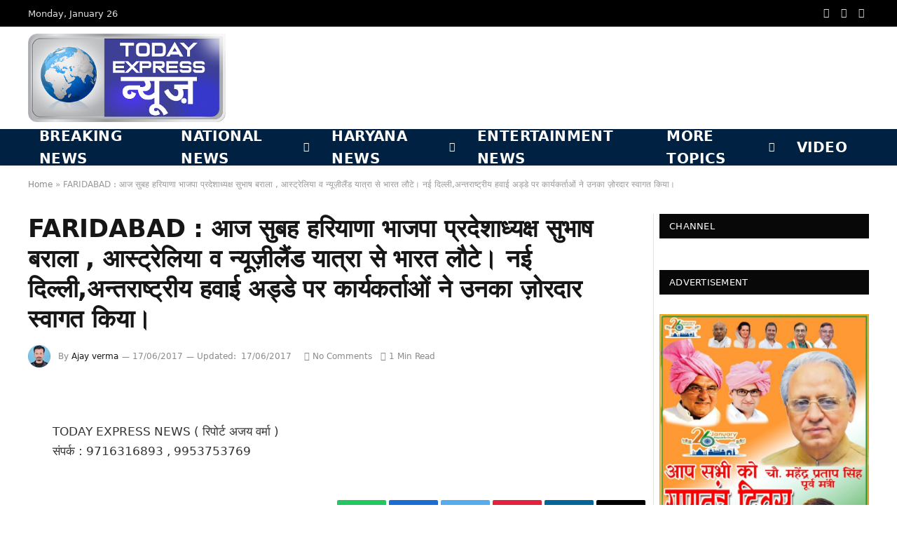

--- FILE ---
content_type: text/html; charset=UTF-8
request_url: http://www.todayexpressnews.com/faridabad-%E0%A4%86%E0%A4%9C-%E0%A4%B8%E0%A5%81%E0%A4%AC%E0%A4%B9-%E0%A4%B9%E0%A4%B0%E0%A4%BF%E0%A4%AF%E0%A4%BE%E0%A4%A3%E0%A4%BE-%E0%A4%AD%E0%A4%BE%E0%A4%9C%E0%A4%AA%E0%A4%BE-%E0%A4%AA%E0%A5%8D/
body_size: 24385
content:
<!DOCTYPE html><html lang="en-US" class="s-light site-s-light"><head><script data-no-optimize="1">var litespeed_docref=sessionStorage.getItem("litespeed_docref");litespeed_docref&&(Object.defineProperty(document,"referrer",{get:function(){return litespeed_docref}}),sessionStorage.removeItem("litespeed_docref"));</script> <meta charset="UTF-8" /><meta name="viewport" content="width=device-width, initial-scale=1" /><meta name='robots' content='index, follow, max-image-preview:large, max-snippet:-1, max-video-preview:-1' /><title>FARIDABAD : आज सुबह हरियाणा भाजपा प्रदेशाध्यक्ष सुभाष बराला , आस्ट्रेलिया व न्यूज़ीलैंड यात्रा से भारत लौटे। नई दिल्ली,अन्तराष्ट्रीय हवाई अड्डे पर कार्यकर्ताओं ने उनका ज़ोरदार स्वागत किया। - Today Express News</title><link rel="preload" as="image" imagesrcset="https://www.todayexpressnews.com/storage/2017/06/IMG-20170617-WA0011-1024x783.jpg 1024w, https://www.todayexpressnews.com/storage/2017/06/IMG-20170617-WA0011-300x229.jpg 300w, https://www.todayexpressnews.com/storage/2017/06/IMG-20170617-WA0011-768x587.jpg 768w, https://www.todayexpressnews.com/storage/2017/06/IMG-20170617-WA0011-80x60.jpg 80w, https://www.todayexpressnews.com/storage/2017/06/IMG-20170617-WA0011-696x532.jpg 696w, https://www.todayexpressnews.com/storage/2017/06/IMG-20170617-WA0011-1068x817.jpg 1068w, https://www.todayexpressnews.com/storage/2017/06/IMG-20170617-WA0011-549x420.jpg 549w, https://www.todayexpressnews.com/storage/2017/06/IMG-20170617-WA0011.jpg 1080w" imagesizes="(max-width: 788px) 100vw, 788px" /><link rel="preload" as="font" href="http://www.todayexpressnews.com/core/views/6ec5c07473/css/icons/fonts/ts-icons.woff2?v3.2" type="font/woff2" crossorigin="anonymous" /><link rel="canonical" href="https://www.todayexpressnews.com/faridabad-आज-सुबह-हरियाणा-भाजपा-प्/" /><meta property="og:locale" content="en_US" /><meta property="og:type" content="article" /><meta property="og:title" content="FARIDABAD : आज सुबह हरियाणा भाजपा प्रदेशाध्यक्ष सुभाष बराला , आस्ट्रेलिया व न्यूज़ीलैंड यात्रा से भारत लौटे। नई दिल्ली,अन्तराष्ट्रीय हवाई अड्डे पर कार्यकर्ताओं ने उनका ज़ोरदार स्वागत किया। - Today Express News" /><meta property="og:description" content="TODAY EXPRESS NEWS ( रिपोर्ट अजय वर्मा ) संपर्क : 9716316893 , 9953753769" /><meta property="og:url" content="https://www.todayexpressnews.com/faridabad-आज-सुबह-हरियाणा-भाजपा-प्/" /><meta property="og:site_name" content="Today Express News" /><meta property="article:publisher" content="https://www.facebook.com/todayexpressnews" /><meta property="article:author" content="https://www.facebook.com/todayexpressnews/" /><meta property="article:published_time" content="2017-06-17T02:53:08+00:00" /><meta property="article:modified_time" content="2017-06-17T02:54:18+00:00" /><meta property="og:image" content="https://www.todayexpressnews.com/storage/2017/06/IMG-20170617-WA0011.jpg" /><meta property="og:image:width" content="1080" /><meta property="og:image:height" content="826" /><meta property="og:image:type" content="image/jpeg" /><meta name="author" content="Ajay verma" /><meta name="twitter:card" content="summary_large_image" /><meta name="twitter:creator" content="@https://twitter.com/todayexpnews" /><meta name="twitter:site" content="@todayexpnews" /><meta name="twitter:label1" content="Written by" /><meta name="twitter:data1" content="Ajay verma" /> <script type="application/ld+json" class="yoast-schema-graph">{"@context":"https://schema.org","@graph":[{"@type":"Article","@id":"https://www.todayexpressnews.com/faridabad-%e0%a4%86%e0%a4%9c-%e0%a4%b8%e0%a5%81%e0%a4%ac%e0%a4%b9-%e0%a4%b9%e0%a4%b0%e0%a4%bf%e0%a4%af%e0%a4%be%e0%a4%a3%e0%a4%be-%e0%a4%ad%e0%a4%be%e0%a4%9c%e0%a4%aa%e0%a4%be-%e0%a4%aa%e0%a5%8d/#article","isPartOf":{"@id":"https://www.todayexpressnews.com/faridabad-%e0%a4%86%e0%a4%9c-%e0%a4%b8%e0%a5%81%e0%a4%ac%e0%a4%b9-%e0%a4%b9%e0%a4%b0%e0%a4%bf%e0%a4%af%e0%a4%be%e0%a4%a3%e0%a4%be-%e0%a4%ad%e0%a4%be%e0%a4%9c%e0%a4%aa%e0%a4%be-%e0%a4%aa%e0%a5%8d/"},"author":{"name":"Ajay verma","@id":"https://www.todayexpressnews.com/#/schema/person/6c9deb88ac05b28a59a1ea79726f99f5"},"headline":"FARIDABAD : आज सुबह हरियाणा भाजपा प्रदेशाध्यक्ष सुभाष बराला , आस्ट्रेलिया व न्यूज़ीलैंड यात्रा से भारत लौटे। नई दिल्ली,अन्तराष्ट्रीय हवाई अड्डे पर कार्यकर्ताओं ने उनका ज़ोरदार स्वागत किया।","datePublished":"2017-06-17T02:53:08+00:00","dateModified":"2017-06-17T02:54:18+00:00","mainEntityOfPage":{"@id":"https://www.todayexpressnews.com/faridabad-%e0%a4%86%e0%a4%9c-%e0%a4%b8%e0%a5%81%e0%a4%ac%e0%a4%b9-%e0%a4%b9%e0%a4%b0%e0%a4%bf%e0%a4%af%e0%a4%be%e0%a4%a3%e0%a4%be-%e0%a4%ad%e0%a4%be%e0%a4%9c%e0%a4%aa%e0%a4%be-%e0%a4%aa%e0%a5%8d/"},"wordCount":4,"commentCount":0,"publisher":{"@id":"https://www.todayexpressnews.com/#organization"},"image":{"@id":"https://www.todayexpressnews.com/faridabad-%e0%a4%86%e0%a4%9c-%e0%a4%b8%e0%a5%81%e0%a4%ac%e0%a4%b9-%e0%a4%b9%e0%a4%b0%e0%a4%bf%e0%a4%af%e0%a4%be%e0%a4%a3%e0%a4%be-%e0%a4%ad%e0%a4%be%e0%a4%9c%e0%a4%aa%e0%a4%be-%e0%a4%aa%e0%a5%8d/#primaryimage"},"thumbnailUrl":"https://www.todayexpressnews.com/storage/2017/06/IMG-20170617-WA0011.jpg","articleSection":["FARIDABAD","HARYANA NEWS"],"inLanguage":"en-US","potentialAction":[{"@type":"CommentAction","name":"Comment","target":["https://www.todayexpressnews.com/faridabad-%e0%a4%86%e0%a4%9c-%e0%a4%b8%e0%a5%81%e0%a4%ac%e0%a4%b9-%e0%a4%b9%e0%a4%b0%e0%a4%bf%e0%a4%af%e0%a4%be%e0%a4%a3%e0%a4%be-%e0%a4%ad%e0%a4%be%e0%a4%9c%e0%a4%aa%e0%a4%be-%e0%a4%aa%e0%a5%8d/#respond"]}]},{"@type":"WebPage","@id":"https://www.todayexpressnews.com/faridabad-%e0%a4%86%e0%a4%9c-%e0%a4%b8%e0%a5%81%e0%a4%ac%e0%a4%b9-%e0%a4%b9%e0%a4%b0%e0%a4%bf%e0%a4%af%e0%a4%be%e0%a4%a3%e0%a4%be-%e0%a4%ad%e0%a4%be%e0%a4%9c%e0%a4%aa%e0%a4%be-%e0%a4%aa%e0%a5%8d/","url":"https://www.todayexpressnews.com/faridabad-%e0%a4%86%e0%a4%9c-%e0%a4%b8%e0%a5%81%e0%a4%ac%e0%a4%b9-%e0%a4%b9%e0%a4%b0%e0%a4%bf%e0%a4%af%e0%a4%be%e0%a4%a3%e0%a4%be-%e0%a4%ad%e0%a4%be%e0%a4%9c%e0%a4%aa%e0%a4%be-%e0%a4%aa%e0%a5%8d/","name":"FARIDABAD : आज सुबह हरियाणा भाजपा प्रदेशाध्यक्ष सुभाष बराला , आस्ट्रेलिया व न्यूज़ीलैंड यात्रा से भारत लौटे। नई दिल्ली,अन्तराष्ट्रीय हवाई अड्डे पर कार्यकर्ताओं ने उनका ज़ोरदार स्वागत किया। - Today Express News","isPartOf":{"@id":"https://www.todayexpressnews.com/#website"},"primaryImageOfPage":{"@id":"https://www.todayexpressnews.com/faridabad-%e0%a4%86%e0%a4%9c-%e0%a4%b8%e0%a5%81%e0%a4%ac%e0%a4%b9-%e0%a4%b9%e0%a4%b0%e0%a4%bf%e0%a4%af%e0%a4%be%e0%a4%a3%e0%a4%be-%e0%a4%ad%e0%a4%be%e0%a4%9c%e0%a4%aa%e0%a4%be-%e0%a4%aa%e0%a5%8d/#primaryimage"},"image":{"@id":"https://www.todayexpressnews.com/faridabad-%e0%a4%86%e0%a4%9c-%e0%a4%b8%e0%a5%81%e0%a4%ac%e0%a4%b9-%e0%a4%b9%e0%a4%b0%e0%a4%bf%e0%a4%af%e0%a4%be%e0%a4%a3%e0%a4%be-%e0%a4%ad%e0%a4%be%e0%a4%9c%e0%a4%aa%e0%a4%be-%e0%a4%aa%e0%a5%8d/#primaryimage"},"thumbnailUrl":"https://www.todayexpressnews.com/storage/2017/06/IMG-20170617-WA0011.jpg","datePublished":"2017-06-17T02:53:08+00:00","dateModified":"2017-06-17T02:54:18+00:00","breadcrumb":{"@id":"https://www.todayexpressnews.com/faridabad-%e0%a4%86%e0%a4%9c-%e0%a4%b8%e0%a5%81%e0%a4%ac%e0%a4%b9-%e0%a4%b9%e0%a4%b0%e0%a4%bf%e0%a4%af%e0%a4%be%e0%a4%a3%e0%a4%be-%e0%a4%ad%e0%a4%be%e0%a4%9c%e0%a4%aa%e0%a4%be-%e0%a4%aa%e0%a5%8d/#breadcrumb"},"inLanguage":"en-US","potentialAction":[{"@type":"ReadAction","target":["https://www.todayexpressnews.com/faridabad-%e0%a4%86%e0%a4%9c-%e0%a4%b8%e0%a5%81%e0%a4%ac%e0%a4%b9-%e0%a4%b9%e0%a4%b0%e0%a4%bf%e0%a4%af%e0%a4%be%e0%a4%a3%e0%a4%be-%e0%a4%ad%e0%a4%be%e0%a4%9c%e0%a4%aa%e0%a4%be-%e0%a4%aa%e0%a5%8d/"]}]},{"@type":"ImageObject","inLanguage":"en-US","@id":"https://www.todayexpressnews.com/faridabad-%e0%a4%86%e0%a4%9c-%e0%a4%b8%e0%a5%81%e0%a4%ac%e0%a4%b9-%e0%a4%b9%e0%a4%b0%e0%a4%bf%e0%a4%af%e0%a4%be%e0%a4%a3%e0%a4%be-%e0%a4%ad%e0%a4%be%e0%a4%9c%e0%a4%aa%e0%a4%be-%e0%a4%aa%e0%a5%8d/#primaryimage","url":"https://www.todayexpressnews.com/storage/2017/06/IMG-20170617-WA0011.jpg","contentUrl":"https://www.todayexpressnews.com/storage/2017/06/IMG-20170617-WA0011.jpg","width":1080,"height":826},{"@type":"BreadcrumbList","@id":"https://www.todayexpressnews.com/faridabad-%e0%a4%86%e0%a4%9c-%e0%a4%b8%e0%a5%81%e0%a4%ac%e0%a4%b9-%e0%a4%b9%e0%a4%b0%e0%a4%bf%e0%a4%af%e0%a4%be%e0%a4%a3%e0%a4%be-%e0%a4%ad%e0%a4%be%e0%a4%9c%e0%a4%aa%e0%a4%be-%e0%a4%aa%e0%a5%8d/#breadcrumb","itemListElement":[{"@type":"ListItem","position":1,"name":"Home","item":"https://www.todayexpressnews.com/"},{"@type":"ListItem","position":2,"name":"FARIDABAD : आज सुबह हरियाणा भाजपा प्रदेशाध्यक्ष सुभाष बराला , आस्ट्रेलिया व न्यूज़ीलैंड यात्रा से भारत लौटे। नई दिल्ली,अन्तराष्ट्रीय हवाई अड्डे पर कार्यकर्ताओं ने उनका ज़ोरदार स्वागत किया।"}]},{"@type":"WebSite","@id":"https://www.todayexpressnews.com/#website","url":"https://www.todayexpressnews.com/","name":"Today Express News","description":"खबर में दम है ... ","publisher":{"@id":"https://www.todayexpressnews.com/#organization"},"potentialAction":[{"@type":"SearchAction","target":{"@type":"EntryPoint","urlTemplate":"https://www.todayexpressnews.com/?s={search_term_string}"},"query-input":{"@type":"PropertyValueSpecification","valueRequired":true,"valueName":"search_term_string"}}],"inLanguage":"en-US"},{"@type":"Organization","@id":"https://www.todayexpressnews.com/#organization","name":"Today Express News","url":"https://www.todayexpressnews.com/","logo":{"@type":"ImageObject","inLanguage":"en-US","@id":"https://www.todayexpressnews.com/#/schema/logo/image/","url":"https://www.todayexpressnews.com/storage/2025/10/Logoss.png","contentUrl":"https://www.todayexpressnews.com/storage/2025/10/Logoss.png","width":150,"height":68,"caption":"Today Express News"},"image":{"@id":"https://www.todayexpressnews.com/#/schema/logo/image/"},"sameAs":["https://www.facebook.com/todayexpressnews","https://x.com/todayexpnews"]},{"@type":"Person","@id":"https://www.todayexpressnews.com/#/schema/person/6c9deb88ac05b28a59a1ea79726f99f5","name":"Ajay verma","image":{"@type":"ImageObject","inLanguage":"en-US","@id":"https://www.todayexpressnews.com/#/schema/person/image/","url":"https://www.todayexpressnews.com/core/cache/ls/avatar/d2f7edb512966bd9d70db04019a0bc33.jpg?rnd=29208","contentUrl":"https://www.todayexpressnews.com/core/cache/ls/avatar/d2f7edb512966bd9d70db04019a0bc33.jpg?rnd=29208","caption":"Ajay verma"},"description":"Founder &amp; editor-in-chief of Today Express News.","sameAs":["https://www.todayexpressnews.com","https://www.facebook.com/todayexpressnews/","https://x.com/https://twitter.com/todayexpnews","https://www.youtube.com/todayexpressnews"],"url":"https://www.todayexpressnews.com/writer/admin/"}]}</script> <link rel='dns-prefetch' href='//www.googletagmanager.com' /><link rel='dns-prefetch' href='//fonts.googleapis.com' /><link rel="alternate" type="application/rss+xml" title="Today Express News &raquo; Feed" href="https://www.todayexpressnews.com/feed/" /><link rel="alternate" type="application/rss+xml" title="Today Express News &raquo; Comments Feed" href="https://www.todayexpressnews.com/comments/feed/" /><link rel="alternate" type="application/rss+xml" title="Today Express News &raquo; FARIDABAD : आज सुबह हरियाणा भाजपा प्रदेशाध्यक्ष सुभाष बराला , आस्ट्रेलिया व न्यूज़ीलैंड यात्रा से भारत लौटे। नई दिल्ली,अन्तराष्ट्रीय हवाई अड्डे पर कार्यकर्ताओं ने उनका ज़ोरदार स्वागत किया। Comments Feed" href="https://www.todayexpressnews.com/faridabad-%e0%a4%86%e0%a4%9c-%e0%a4%b8%e0%a5%81%e0%a4%ac%e0%a4%b9-%e0%a4%b9%e0%a4%b0%e0%a4%bf%e0%a4%af%e0%a4%be%e0%a4%a3%e0%a4%be-%e0%a4%ad%e0%a4%be%e0%a4%9c%e0%a4%aa%e0%a4%be-%e0%a4%aa%e0%a5%8d/feed/" /><link rel="alternate" title="oEmbed (JSON)" type="application/json+oembed" href="https://www.todayexpressnews.com/wp-json/oembed/1.0/embed?url=https%3A%2F%2Fwww.todayexpressnews.com%2Ffaridabad-%25e0%25a4%2586%25e0%25a4%259c-%25e0%25a4%25b8%25e0%25a5%2581%25e0%25a4%25ac%25e0%25a4%25b9-%25e0%25a4%25b9%25e0%25a4%25b0%25e0%25a4%25bf%25e0%25a4%25af%25e0%25a4%25be%25e0%25a4%25a3%25e0%25a4%25be-%25e0%25a4%25ad%25e0%25a4%25be%25e0%25a4%259c%25e0%25a4%25aa%25e0%25a4%25be-%25e0%25a4%25aa%25e0%25a5%258d%2F" /><link rel="alternate" title="oEmbed (XML)" type="text/xml+oembed" href="https://www.todayexpressnews.com/wp-json/oembed/1.0/embed?url=https%3A%2F%2Fwww.todayexpressnews.com%2Ffaridabad-%25e0%25a4%2586%25e0%25a4%259c-%25e0%25a4%25b8%25e0%25a5%2581%25e0%25a4%25ac%25e0%25a4%25b9-%25e0%25a4%25b9%25e0%25a4%25b0%25e0%25a4%25bf%25e0%25a4%25af%25e0%25a4%25be%25e0%25a4%25a3%25e0%25a4%25be-%25e0%25a4%25ad%25e0%25a4%25be%25e0%25a4%259c%25e0%25a4%25aa%25e0%25a4%25be-%25e0%25a4%25aa%25e0%25a5%258d%2F&#038;format=xml" /><style id='wp-img-auto-sizes-contain-inline-css' type='text/css'>img:is([sizes=auto i],[sizes^="auto," i]){contain-intrinsic-size:3000px 1500px}
/*# sourceURL=wp-img-auto-sizes-contain-inline-css */</style><link data-optimized="2" rel="stylesheet" href="https://www.todayexpressnews.com/core/cache/ls/css/ef520acd61c296fdd9e7bb5eda420d69.css?rnd=29208" /><style id='classic-theme-styles-inline-css' type='text/css'>/*! This file is auto-generated */
.wp-block-button__link{color:#fff;background-color:#32373c;border-radius:9999px;box-shadow:none;text-decoration:none;padding:calc(.667em + 2px) calc(1.333em + 2px);font-size:1.125em}.wp-block-file__button{background:#32373c;color:#fff;text-decoration:none}
/*# sourceURL=/wp-includes/css/classic-themes.min.css */</style><style id='global-styles-inline-css' type='text/css'>:root{--wp--preset--aspect-ratio--square: 1;--wp--preset--aspect-ratio--4-3: 4/3;--wp--preset--aspect-ratio--3-4: 3/4;--wp--preset--aspect-ratio--3-2: 3/2;--wp--preset--aspect-ratio--2-3: 2/3;--wp--preset--aspect-ratio--16-9: 16/9;--wp--preset--aspect-ratio--9-16: 9/16;--wp--preset--color--black: #000000;--wp--preset--color--cyan-bluish-gray: #abb8c3;--wp--preset--color--white: #ffffff;--wp--preset--color--pale-pink: #f78da7;--wp--preset--color--vivid-red: #cf2e2e;--wp--preset--color--luminous-vivid-orange: #ff6900;--wp--preset--color--luminous-vivid-amber: #fcb900;--wp--preset--color--light-green-cyan: #7bdcb5;--wp--preset--color--vivid-green-cyan: #00d084;--wp--preset--color--pale-cyan-blue: #8ed1fc;--wp--preset--color--vivid-cyan-blue: #0693e3;--wp--preset--color--vivid-purple: #9b51e0;--wp--preset--gradient--vivid-cyan-blue-to-vivid-purple: linear-gradient(135deg,rgb(6,147,227) 0%,rgb(155,81,224) 100%);--wp--preset--gradient--light-green-cyan-to-vivid-green-cyan: linear-gradient(135deg,rgb(122,220,180) 0%,rgb(0,208,130) 100%);--wp--preset--gradient--luminous-vivid-amber-to-luminous-vivid-orange: linear-gradient(135deg,rgb(252,185,0) 0%,rgb(255,105,0) 100%);--wp--preset--gradient--luminous-vivid-orange-to-vivid-red: linear-gradient(135deg,rgb(255,105,0) 0%,rgb(207,46,46) 100%);--wp--preset--gradient--very-light-gray-to-cyan-bluish-gray: linear-gradient(135deg,rgb(238,238,238) 0%,rgb(169,184,195) 100%);--wp--preset--gradient--cool-to-warm-spectrum: linear-gradient(135deg,rgb(74,234,220) 0%,rgb(151,120,209) 20%,rgb(207,42,186) 40%,rgb(238,44,130) 60%,rgb(251,105,98) 80%,rgb(254,248,76) 100%);--wp--preset--gradient--blush-light-purple: linear-gradient(135deg,rgb(255,206,236) 0%,rgb(152,150,240) 100%);--wp--preset--gradient--blush-bordeaux: linear-gradient(135deg,rgb(254,205,165) 0%,rgb(254,45,45) 50%,rgb(107,0,62) 100%);--wp--preset--gradient--luminous-dusk: linear-gradient(135deg,rgb(255,203,112) 0%,rgb(199,81,192) 50%,rgb(65,88,208) 100%);--wp--preset--gradient--pale-ocean: linear-gradient(135deg,rgb(255,245,203) 0%,rgb(182,227,212) 50%,rgb(51,167,181) 100%);--wp--preset--gradient--electric-grass: linear-gradient(135deg,rgb(202,248,128) 0%,rgb(113,206,126) 100%);--wp--preset--gradient--midnight: linear-gradient(135deg,rgb(2,3,129) 0%,rgb(40,116,252) 100%);--wp--preset--font-size--small: 13px;--wp--preset--font-size--medium: 20px;--wp--preset--font-size--large: 36px;--wp--preset--font-size--x-large: 42px;--wp--preset--spacing--20: 0.44rem;--wp--preset--spacing--30: 0.67rem;--wp--preset--spacing--40: 1rem;--wp--preset--spacing--50: 1.5rem;--wp--preset--spacing--60: 2.25rem;--wp--preset--spacing--70: 3.38rem;--wp--preset--spacing--80: 5.06rem;--wp--preset--shadow--natural: 6px 6px 9px rgba(0, 0, 0, 0.2);--wp--preset--shadow--deep: 12px 12px 50px rgba(0, 0, 0, 0.4);--wp--preset--shadow--sharp: 6px 6px 0px rgba(0, 0, 0, 0.2);--wp--preset--shadow--outlined: 6px 6px 0px -3px rgb(255, 255, 255), 6px 6px rgb(0, 0, 0);--wp--preset--shadow--crisp: 6px 6px 0px rgb(0, 0, 0);}:where(.is-layout-flex){gap: 0.5em;}:where(.is-layout-grid){gap: 0.5em;}body .is-layout-flex{display: flex;}.is-layout-flex{flex-wrap: wrap;align-items: center;}.is-layout-flex > :is(*, div){margin: 0;}body .is-layout-grid{display: grid;}.is-layout-grid > :is(*, div){margin: 0;}:where(.wp-block-columns.is-layout-flex){gap: 2em;}:where(.wp-block-columns.is-layout-grid){gap: 2em;}:where(.wp-block-post-template.is-layout-flex){gap: 1.25em;}:where(.wp-block-post-template.is-layout-grid){gap: 1.25em;}.has-black-color{color: var(--wp--preset--color--black) !important;}.has-cyan-bluish-gray-color{color: var(--wp--preset--color--cyan-bluish-gray) !important;}.has-white-color{color: var(--wp--preset--color--white) !important;}.has-pale-pink-color{color: var(--wp--preset--color--pale-pink) !important;}.has-vivid-red-color{color: var(--wp--preset--color--vivid-red) !important;}.has-luminous-vivid-orange-color{color: var(--wp--preset--color--luminous-vivid-orange) !important;}.has-luminous-vivid-amber-color{color: var(--wp--preset--color--luminous-vivid-amber) !important;}.has-light-green-cyan-color{color: var(--wp--preset--color--light-green-cyan) !important;}.has-vivid-green-cyan-color{color: var(--wp--preset--color--vivid-green-cyan) !important;}.has-pale-cyan-blue-color{color: var(--wp--preset--color--pale-cyan-blue) !important;}.has-vivid-cyan-blue-color{color: var(--wp--preset--color--vivid-cyan-blue) !important;}.has-vivid-purple-color{color: var(--wp--preset--color--vivid-purple) !important;}.has-black-background-color{background-color: var(--wp--preset--color--black) !important;}.has-cyan-bluish-gray-background-color{background-color: var(--wp--preset--color--cyan-bluish-gray) !important;}.has-white-background-color{background-color: var(--wp--preset--color--white) !important;}.has-pale-pink-background-color{background-color: var(--wp--preset--color--pale-pink) !important;}.has-vivid-red-background-color{background-color: var(--wp--preset--color--vivid-red) !important;}.has-luminous-vivid-orange-background-color{background-color: var(--wp--preset--color--luminous-vivid-orange) !important;}.has-luminous-vivid-amber-background-color{background-color: var(--wp--preset--color--luminous-vivid-amber) !important;}.has-light-green-cyan-background-color{background-color: var(--wp--preset--color--light-green-cyan) !important;}.has-vivid-green-cyan-background-color{background-color: var(--wp--preset--color--vivid-green-cyan) !important;}.has-pale-cyan-blue-background-color{background-color: var(--wp--preset--color--pale-cyan-blue) !important;}.has-vivid-cyan-blue-background-color{background-color: var(--wp--preset--color--vivid-cyan-blue) !important;}.has-vivid-purple-background-color{background-color: var(--wp--preset--color--vivid-purple) !important;}.has-black-border-color{border-color: var(--wp--preset--color--black) !important;}.has-cyan-bluish-gray-border-color{border-color: var(--wp--preset--color--cyan-bluish-gray) !important;}.has-white-border-color{border-color: var(--wp--preset--color--white) !important;}.has-pale-pink-border-color{border-color: var(--wp--preset--color--pale-pink) !important;}.has-vivid-red-border-color{border-color: var(--wp--preset--color--vivid-red) !important;}.has-luminous-vivid-orange-border-color{border-color: var(--wp--preset--color--luminous-vivid-orange) !important;}.has-luminous-vivid-amber-border-color{border-color: var(--wp--preset--color--luminous-vivid-amber) !important;}.has-light-green-cyan-border-color{border-color: var(--wp--preset--color--light-green-cyan) !important;}.has-vivid-green-cyan-border-color{border-color: var(--wp--preset--color--vivid-green-cyan) !important;}.has-pale-cyan-blue-border-color{border-color: var(--wp--preset--color--pale-cyan-blue) !important;}.has-vivid-cyan-blue-border-color{border-color: var(--wp--preset--color--vivid-cyan-blue) !important;}.has-vivid-purple-border-color{border-color: var(--wp--preset--color--vivid-purple) !important;}.has-vivid-cyan-blue-to-vivid-purple-gradient-background{background: var(--wp--preset--gradient--vivid-cyan-blue-to-vivid-purple) !important;}.has-light-green-cyan-to-vivid-green-cyan-gradient-background{background: var(--wp--preset--gradient--light-green-cyan-to-vivid-green-cyan) !important;}.has-luminous-vivid-amber-to-luminous-vivid-orange-gradient-background{background: var(--wp--preset--gradient--luminous-vivid-amber-to-luminous-vivid-orange) !important;}.has-luminous-vivid-orange-to-vivid-red-gradient-background{background: var(--wp--preset--gradient--luminous-vivid-orange-to-vivid-red) !important;}.has-very-light-gray-to-cyan-bluish-gray-gradient-background{background: var(--wp--preset--gradient--very-light-gray-to-cyan-bluish-gray) !important;}.has-cool-to-warm-spectrum-gradient-background{background: var(--wp--preset--gradient--cool-to-warm-spectrum) !important;}.has-blush-light-purple-gradient-background{background: var(--wp--preset--gradient--blush-light-purple) !important;}.has-blush-bordeaux-gradient-background{background: var(--wp--preset--gradient--blush-bordeaux) !important;}.has-luminous-dusk-gradient-background{background: var(--wp--preset--gradient--luminous-dusk) !important;}.has-pale-ocean-gradient-background{background: var(--wp--preset--gradient--pale-ocean) !important;}.has-electric-grass-gradient-background{background: var(--wp--preset--gradient--electric-grass) !important;}.has-midnight-gradient-background{background: var(--wp--preset--gradient--midnight) !important;}.has-small-font-size{font-size: var(--wp--preset--font-size--small) !important;}.has-medium-font-size{font-size: var(--wp--preset--font-size--medium) !important;}.has-large-font-size{font-size: var(--wp--preset--font-size--large) !important;}.has-x-large-font-size{font-size: var(--wp--preset--font-size--x-large) !important;}
:where(.wp-block-post-template.is-layout-flex){gap: 1.25em;}:where(.wp-block-post-template.is-layout-grid){gap: 1.25em;}
:where(.wp-block-term-template.is-layout-flex){gap: 1.25em;}:where(.wp-block-term-template.is-layout-grid){gap: 1.25em;}
:where(.wp-block-columns.is-layout-flex){gap: 2em;}:where(.wp-block-columns.is-layout-grid){gap: 2em;}
:root :where(.wp-block-pullquote){font-size: 1.5em;line-height: 1.6;}
/*# sourceURL=global-styles-inline-css */</style><style id='smartmag-core-inline-css' type='text/css'>:root { --text-font: "Mukta", system-ui, -apple-system, "Segoe UI", Arial, sans-serif;
--body-font: "Mukta", system-ui, -apple-system, "Segoe UI", Arial, sans-serif;
--ui-font: "Mukta", system-ui, -apple-system, "Segoe UI", Arial, sans-serif;
--title-font: "Mukta", system-ui, -apple-system, "Segoe UI", Arial, sans-serif;
--h-font: "Mukta", system-ui, -apple-system, "Segoe UI", Arial, sans-serif;
--tertiary-font: "Mukta", system-ui, -apple-system, "Segoe UI", Arial, sans-serif;
--title-font: "Mukta", system-ui, -apple-system, "Segoe UI", Arial, sans-serif;
--h-font: "Mukta", system-ui, -apple-system, "Segoe UI", Arial, sans-serif;
--title-font: "Mukta", system-ui, -apple-system, "Segoe UI", Arial, sans-serif; }
:root { --sidebar-width: 300px; }
.ts-row, .has-el-gap { --sidebar-c-width: calc(var(--sidebar-width) + var(--grid-gutter-h) + var(--sidebar-c-pad)); }
:root { --sidebar-pad: 1px; --sidebar-sep-pad: 1px; }
.smart-head-main { --c-shadow: rgba(10,10,10,0.04); }
.smart-head-main .smart-head-top { --head-h: 38px; }
.smart-head-main .smart-head-mid { --head-h: 146px; }
.s-dark .smart-head-main .smart-head-mid,
.smart-head-main .s-dark.smart-head-mid { background-color: #181818; }
.smart-head-main .smart-head-bot { --head-h: 52px; background-color: #002142; }
.navigation-main .menu > li > a { font-size: 20px; letter-spacing: 0.02em; }
.navigation-main .menu > li li a { font-size: 18px; }
.navigation-main { --nav-items-space: 16px; }
.s-light .navigation-main { --c-nav: #ffffff; --c-nav-hov: #eeee22; }
.smart-head-main .offcanvas-toggle { transform: scale(0.65); }
.single-featured .featured, .the-post-header .featured { border-radius: 22px; --media-radius: 22px; overflow: hidden; }
@media (min-width: 941px) and (max-width: 1200px) { .ts-row, .has-el-gap { --sidebar-c-width: calc(var(--sidebar-width) + var(--grid-gutter-h) + var(--sidebar-c-pad)); }
.navigation-main .menu > li > a { font-size: calc(10px + (20px - 10px) * .7); } }


/*# sourceURL=smartmag-core-inline-css */</style> <script type="litespeed/javascript" data-src="https://www.todayexpressnews.com/lib/js/jquery/jquery.min.js" id="jquery-core-js"></script> <script type="litespeed/javascript" data-src="http://www.todayexpressnews.com/core/modules/ca5867c0c9/packages/youtube-video-player/js/youtube-video-player.jquery.min.js" id="ytp-script-js"></script> <script id="smartmag-lazy-inline-js-after" type="litespeed/javascript">/**
 * @copyright ThemeSphere
 * @preserve
 */
var BunyadLazy={};BunyadLazy.load=function(){function a(e,n){var t={};e.dataset.bgset&&e.dataset.sizes?(t.sizes=e.dataset.sizes,t.srcset=e.dataset.bgset):t.src=e.dataset.bgsrc,function(t){var a=t.dataset.ratio;if(0<a){const e=t.parentElement;if(e.classList.contains("media-ratio")){const n=e.style;n.getPropertyValue("--a-ratio")||(n.paddingBottom=100/a+"%")}}}(e);var a,o=document.createElement("img");for(a in o.onload=function(){var t="url('"+(o.currentSrc||o.src)+"')",a=e.style;a.backgroundImage!==t&&requestAnimationFrame(()=>{a.backgroundImage=t,n&&n()}),o.onload=null,o.onerror=null,o=null},o.onerror=o.onload,t)o.setAttribute(a,t[a]);o&&o.complete&&0<o.naturalWidth&&o.onload&&o.onload()}function e(t){t.dataset.loaded||a(t,()=>{document.dispatchEvent(new Event("lazyloaded")),t.dataset.loaded=1})}function n(t){"complete"===document.readyState?t():window.addEventListener("load",t)}return{initEarly:function(){var t,a=()=>{document.querySelectorAll(".img.bg-cover:not(.lazyload)").forEach(e)};"complete"!==document.readyState?(t=setInterval(a,150),n(()=>{a(),clearInterval(t)})):a()},callOnLoad:n,initBgImages:function(t){t&&n(()=>{document.querySelectorAll(".img.bg-cover").forEach(e)})},bgLoad:a}}(),BunyadLazy.load.initEarly()</script> 
 <script type="litespeed/javascript" data-src="https://www.googletagmanager.com/gtag/js?id=GT-WB2FJNM4" id="google_gtagjs-js"></script> <script id="google_gtagjs-js-after" type="litespeed/javascript">window.dataLayer=window.dataLayer||[];function gtag(){dataLayer.push(arguments)}
gtag("set","linker",{"domains":["www.todayexpressnews.com"]});gtag("js",new Date());gtag("set","developer_id.dZTNiMT",!0);gtag("config","GT-WB2FJNM4");window._googlesitekit=window._googlesitekit||{};window._googlesitekit.throttledEvents=[];window._googlesitekit.gtagEvent=(name,data)=>{var key=JSON.stringify({name,data});if(!!window._googlesitekit.throttledEvents[key]){return}window._googlesitekit.throttledEvents[key]=!0;setTimeout(()=>{delete window._googlesitekit.throttledEvents[key]},5);gtag("event",name,{...data,event_source:"site-kit"})}</script> <link rel='shortlink' href='https://www.todayexpressnews.com/?p=1483' /> <script type="litespeed/javascript">var BunyadSchemeKey='bunyad-scheme';(()=>{const d=document.documentElement;const c=d.classList;var scheme=localStorage.getItem(BunyadSchemeKey);if(scheme){d.dataset.origClass=c;scheme==='dark'?c.remove('s-light','site-s-light'):c.remove('s-dark','site-s-dark');c.add('site-s-'+scheme,'s-'+scheme)}})()</script> <style>.e-con.e-parent:nth-of-type(n+4):not(.e-lazyloaded):not(.e-no-lazyload),
				.e-con.e-parent:nth-of-type(n+4):not(.e-lazyloaded):not(.e-no-lazyload) * {
					background-image: none !important;
				}
				@media screen and (max-height: 1024px) {
					.e-con.e-parent:nth-of-type(n+3):not(.e-lazyloaded):not(.e-no-lazyload),
					.e-con.e-parent:nth-of-type(n+3):not(.e-lazyloaded):not(.e-no-lazyload) * {
						background-image: none !important;
					}
				}
				@media screen and (max-height: 640px) {
					.e-con.e-parent:nth-of-type(n+2):not(.e-lazyloaded):not(.e-no-lazyload),
					.e-con.e-parent:nth-of-type(n+2):not(.e-lazyloaded):not(.e-no-lazyload) * {
						background-image: none !important;
					}
				}</style><link rel="icon" href="https://www.todayexpressnews.com/storage/2025/10/cropped-Logo-32x32.png" sizes="32x32" /><link rel="icon" href="https://www.todayexpressnews.com/storage/2025/10/cropped-Logo-192x192.png" sizes="192x192" /><link rel="apple-touch-icon" href="https://www.todayexpressnews.com/storage/2025/10/cropped-Logo-180x180.png" /><meta name="msapplication-TileImage" content="https://www.todayexpressnews.com/storage/2025/10/cropped-Logo-270x270.png" /></head><body class="wp-singular post-template-default single single-post postid-1483 single-format-standard wp-theme-CSGS right-sidebar post-layout-modern post-cat-19 has-lb has-lb-sm ts-img-hov-fade has-sb-sep layout-normal elementor-default elementor-kit-43139"><div class="main-wrap"><div class="off-canvas-backdrop"></div><div class="mobile-menu-container off-canvas s-dark hide-menu-lg" id="off-canvas"><div class="off-canvas-head">
<a href="#" class="close">
<span class="visuallyhidden">Close Menu</span>
<i class="tsi tsi-times"></i>
</a><div class="ts-logo"></div></div><div class="off-canvas-content"><ul class="mobile-menu"></ul><div class="spc-social-block spc-social spc-social-b smart-head-social">
<a href="https://www.facebook.com/todayexpressnews" class="link service s-facebook" target="_blank" rel="nofollow noopener">
<i class="icon tsi tsi-facebook"></i>					<span class="visuallyhidden">Facebook</span>
</a>
<a href="https://x.com/todayexpnews" class="link service s-twitter" target="_blank" rel="nofollow noopener">
<i class="icon tsi tsi-twitter"></i>					<span class="visuallyhidden">X (Twitter)</span>
</a>
<a href="https://www.instagram.com/todayexpressnews" class="link service s-instagram" target="_blank" rel="nofollow noopener">
<i class="icon tsi tsi-instagram"></i>					<span class="visuallyhidden">Instagram</span>
</a></div></div></div><div class="smart-head smart-head-legacy smart-head-main" id="smart-head" data-sticky="auto" data-sticky-type="smart" data-sticky-full><div class="smart-head-row smart-head-top s-dark smart-head-row-full"><div class="inner wrap"><div class="items items-left ">
<span class="h-date">
Monday, January 26</span></div><div class="items items-center empty"></div><div class="items items-right "><div class="spc-social-block spc-social spc-social-a smart-head-social">
<a href="https://www.facebook.com/todayexpressnews" class="link service s-facebook" target="_blank" rel="nofollow noopener">
<i class="icon tsi tsi-facebook"></i>					<span class="visuallyhidden">Facebook</span>
</a>
<a href="https://x.com/todayexpnews" class="link service s-twitter" target="_blank" rel="nofollow noopener">
<i class="icon tsi tsi-twitter"></i>					<span class="visuallyhidden">X (Twitter)</span>
</a>
<a href="https://www.instagram.com/todayexpressnews" class="link service s-instagram" target="_blank" rel="nofollow noopener">
<i class="icon tsi tsi-instagram"></i>					<span class="visuallyhidden">Instagram</span>
</a></div></div></div></div><div class="smart-head-row smart-head-mid is-light smart-head-row-full"><div class="inner wrap"><div class="items items-left ">
<a href="https://www.todayexpressnews.com/" title="Today Express News" rel="home" class="logo-link ts-logo logo-is-image">
<span>
<img data-lazyloaded="1" src="[data-uri]" data-src="https://www.todayexpressnews.com/storage/2025/10/Logo.png" class="logo-image" alt="Today Express News" width="400" height="179"/>
</span>
</a></div><div class="items items-center empty"></div><div class="items items-right "><div class="h-text h-text"></div></div></div></div><div class="smart-head-row smart-head-bot s-dark smart-head-row-full"><div class="inner wrap"><div class="items items-left "><div class="nav-wrap"><nav class="navigation navigation-main nav-hov-a"><ul id="menu-news" class="menu"><li id="menu-item-8091" class="menu-item menu-item-type-taxonomy menu-item-object-category menu-cat-66 menu-item-8091"><a href="https://www.todayexpressnews.com/category/breaking-news/">BREAKING NEWS</a></li><li id="menu-item-8065" class="menu-item menu-item-type-taxonomy menu-item-object-category menu-item-has-children menu-cat-32 menu-item-8065"><a href="https://www.todayexpressnews.com/category/national-international-news/">NATIONAL NEWS</a><ul class="sub-menu"><li id="menu-item-8063" class="menu-item menu-item-type-taxonomy menu-item-object-category menu-cat-21 menu-item-8063"><a href="https://www.todayexpressnews.com/category/delhi/">Delhi NCR</a></li><li id="menu-item-8069" class="menu-item menu-item-type-taxonomy menu-item-object-category menu-cat-22 menu-item-8069"><a href="https://www.todayexpressnews.com/category/up-news/">UP NEWS</a></li><li id="menu-item-8076" class="menu-item menu-item-type-taxonomy menu-item-object-category menu-cat-29 menu-item-8076"><a href="https://www.todayexpressnews.com/category/noida/">NOIDA</a></li><li id="menu-item-8073" class="menu-item menu-item-type-taxonomy menu-item-object-category menu-cat-31 menu-item-8073"><a href="https://www.todayexpressnews.com/category/goa/">GOA</a></li><li id="menu-item-8077" class="menu-item menu-item-type-taxonomy menu-item-object-category menu-cat-23 menu-item-8077"><a href="https://www.todayexpressnews.com/category/uttrakhand/">Uttrakhand</a></li><li id="menu-item-8085" class="menu-item menu-item-type-taxonomy menu-item-object-category menu-cat-65 menu-item-8085"><a href="https://www.todayexpressnews.com/category/himachal/">HIMACHAL</a></li><li id="menu-item-8090" class="menu-item menu-item-type-taxonomy menu-item-object-category menu-cat-67 menu-item-8090"><a href="https://www.todayexpressnews.com/category/rajasthan/">RAJASTHAN</a></li></ul></li><li id="menu-item-8062" class="menu-item menu-item-type-taxonomy menu-item-object-category current-post-ancestor current-menu-parent current-post-parent menu-item-has-children menu-cat-27 menu-item-8062"><a href="https://www.todayexpressnews.com/category/haryana-news/">HARYANA NEWS</a><ul class="sub-menu"><li id="menu-item-8074" class="menu-item menu-item-type-taxonomy menu-item-object-category menu-cat-33 menu-item-8074"><a href="https://www.todayexpressnews.com/category/gurugram/">GURUGRAM</a></li><li id="menu-item-8070" class="menu-item menu-item-type-taxonomy menu-item-object-category menu-cat-30 menu-item-8070"><a href="https://www.todayexpressnews.com/category/chandigarh/">CHANDIGARH</a></li><li id="menu-item-8061" class="menu-item menu-item-type-taxonomy menu-item-object-category current-post-ancestor current-menu-parent current-post-parent menu-cat-19 menu-item-8061"><a href="https://www.todayexpressnews.com/category/faridabad/">FARIDABAD</a></li><li id="menu-item-8064" class="menu-item menu-item-type-taxonomy menu-item-object-category menu-item-has-children menu-cat-20 menu-item-8064"><a href="https://www.todayexpressnews.com/category/palwal/">PALWAL</a><ul class="sub-menu"><li id="menu-item-8298" class="menu-item menu-item-type-taxonomy menu-item-object-category menu-cat-68 menu-item-8298"><a href="https://www.todayexpressnews.com/category/mewat/">MEWAT</a></li></ul></li></ul></li><li id="menu-item-8067" class="menu-item menu-item-type-taxonomy menu-item-object-category menu-cat-24 menu-item-8067"><a href="https://www.todayexpressnews.com/category/entertainment/">ENTERTAINMENT NEWS</a></li><li id="menu-item-8152" class="menu-item menu-item-type-taxonomy menu-item-object-category menu-item-has-children menu-cat-59 menu-item-8152"><a href="https://www.todayexpressnews.com/category/more-topics/">MORE TOPICS</a><ul class="sub-menu"><li id="menu-item-8075" class="menu-item menu-item-type-taxonomy menu-item-object-category menu-cat-59 menu-item-8075"><a href="https://www.todayexpressnews.com/category/more-topics/">Health &#038; Fitness</a></li><li id="menu-item-8068" class="menu-item menu-item-type-taxonomy menu-item-object-category menu-cat-28 menu-item-8068"><a href="https://www.todayexpressnews.com/category/sports/">SPORTS</a></li></ul></li><li id="menu-item-8078" class="menu-item menu-item-type-taxonomy menu-item-object-category menu-cat-62 menu-item-8078"><a href="https://www.todayexpressnews.com/category/video/">Video</a></li></ul></nav></div></div><div class="items items-center empty"></div><div class="items items-right empty"></div></div></div></div><div class="smart-head smart-head-a smart-head-mobile" id="smart-head-mobile" data-sticky="mid" data-sticky-type="smart" data-sticky-full><div class="smart-head-row smart-head-mid smart-head-row-3 is-light smart-head-row-full"><div class="inner wrap"><div class="items items-left ">
<button class="offcanvas-toggle has-icon" type="button" aria-label="Menu">
<span class="hamburger-icon hamburger-icon-a">
<span class="inner"></span>
</span>
</button></div><div class="items items-center ">
<a href="https://www.todayexpressnews.com/" title="Today Express News" rel="home" class="logo-link ts-logo logo-is-image">
<span>
<img data-lazyloaded="1" src="[data-uri]" data-src="https://www.todayexpressnews.com/storage/2025/10/Logo.png" class="logo-image" alt="Today Express News" width="400" height="179"/>
</span>
</a></div><div class="items items-right "><a href="#" class="search-icon has-icon-only is-icon" title="Search">
<i class="tsi tsi-search"></i>
</a></div></div></div></div><nav class="breadcrumbs is-full-width breadcrumbs-a" id="breadcrumb"><div class="inner ts-contain "><span><span><a href="https://www.todayexpressnews.com/">Home</a></span> » <span class="breadcrumb_last" aria-current="page">FARIDABAD : आज सुबह हरियाणा भाजपा प्रदेशाध्यक्ष सुभाष बराला , आस्ट्रेलिया व न्यूज़ीलैंड यात्रा से भारत लौटे। नई दिल्ली,अन्तराष्ट्रीय हवाई अड्डे पर कार्यकर्ताओं ने उनका ज़ोरदार स्वागत किया।</span></span></div></nav><div class="main ts-contain cf right-sidebar"><div class="ts-row"><div class="col-8 main-content s-post-contain"><div class="the-post-header s-head-modern s-head-modern-a"><div class="post-meta post-meta-a post-meta-left post-meta-single has-below"><h1 class="is-title post-title">FARIDABAD : आज सुबह हरियाणा भाजपा प्रदेशाध्यक्ष सुभाष बराला , आस्ट्रेलिया व न्यूज़ीलैंड यात्रा से भारत लौटे। नई दिल्ली,अन्तराष्ट्रीय हवाई अड्डे पर कार्यकर्ताओं ने उनका ज़ोरदार स्वागत किया।</h1><div class="post-meta-items meta-below has-author-img"><span class="meta-item post-author has-img"><img data-lazyloaded="1" src="[data-uri]" alt='Ajay verma' data-src='https://www.todayexpressnews.com/core/cache/ls/avatar/29723d6934b01b8a1abf63e250fc0954.jpg?rnd=29208' data-srcset='https://www.todayexpressnews.com/core/cache/ls/avatar/69331951e805ef79a72bf30782ba7d6a.jpg?ver=1769258947 2x' class='avatar avatar-32 photo' height='32' width='32' decoding='async'/><span class="by">By</span> <a href="https://www.todayexpressnews.com/writer/admin/" title="Posts by Ajay verma" rel="author">Ajay verma</a></span><span class="meta-item date"><time class="post-date" datetime="2017-06-17T02:53:08+05:30">17/06/2017</time></span><span class="meta-item has-next-icon date-modified"><span class="updated-on">Updated:</span><time class="post-date" datetime="2017-06-17T02:54:18+05:30">17/06/2017</time></span><span class="has-next-icon meta-item comments has-icon"><a href="https://www.todayexpressnews.com/faridabad-%e0%a4%86%e0%a4%9c-%e0%a4%b8%e0%a5%81%e0%a4%ac%e0%a4%b9-%e0%a4%b9%e0%a4%b0%e0%a4%bf%e0%a4%af%e0%a4%be%e0%a4%a3%e0%a4%be-%e0%a4%ad%e0%a4%be%e0%a4%9c%e0%a4%aa%e0%a4%be-%e0%a4%aa%e0%a5%8d/#respond"><i class="tsi tsi-comment-o"></i>No Comments</a></span><span class="meta-item read-time has-icon"><i class="tsi tsi-clock"></i>1 Min Read</span></div></div></div><div class="single-featured"><div class="featured">
<a href="https://www.todayexpressnews.com/storage/2017/06/IMG-20170617-WA0011.jpg" class="image-link" title="FARIDABAD : आज सुबह हरियाणा भाजपा प्रदेशाध्यक्ष सुभाष बराला , आस्ट्रेलिया व न्यूज़ीलैंड यात्रा से भारत लौटे। नई दिल्ली,अन्तराष्ट्रीय हवाई अड्डे पर कार्यकर्ताओं ने उनका ज़ोरदार स्वागत किया।"><img width="788" height="603" src="https://www.todayexpressnews.com/storage/2017/06/IMG-20170617-WA0011-1024x783.jpg" class="attachment-bunyad-main-uc size-bunyad-main-uc no-lazy skip-lazy wp-post-image" alt="" sizes="(max-width: 788px) 100vw, 788px" title="FARIDABAD : आज सुबह हरियाणा भाजपा प्रदेशाध्यक्ष सुभाष बराला , आस्ट्रेलिया व न्यूज़ीलैंड यात्रा से भारत लौटे। नई दिल्ली,अन्तराष्ट्रीय हवाई अड्डे पर कार्यकर्ताओं ने उनका ज़ोरदार स्वागत किया।" decoding="async" srcset="https://www.todayexpressnews.com/storage/2017/06/IMG-20170617-WA0011-1024x783.jpg 1024w, https://www.todayexpressnews.com/storage/2017/06/IMG-20170617-WA0011-300x229.jpg 300w, https://www.todayexpressnews.com/storage/2017/06/IMG-20170617-WA0011-768x587.jpg 768w, https://www.todayexpressnews.com/storage/2017/06/IMG-20170617-WA0011-80x60.jpg 80w, https://www.todayexpressnews.com/storage/2017/06/IMG-20170617-WA0011-696x532.jpg 696w, https://www.todayexpressnews.com/storage/2017/06/IMG-20170617-WA0011-1068x817.jpg 1068w, https://www.todayexpressnews.com/storage/2017/06/IMG-20170617-WA0011-549x420.jpg 549w, https://www.todayexpressnews.com/storage/2017/06/IMG-20170617-WA0011.jpg 1080w" /></a></div></div><div class="the-post s-post-modern"><article id="post-1483" class="post-1483 post type-post status-publish format-standard has-post-thumbnail category-faridabad category-haryana-news"><div class="post-content-wrap"><div class="post-content cf entry-content content-spacious"><p>TODAY EXPRESS NEWS ( रिपोर्ट अजय वर्मा )<br />
संपर्क : 9716316893 , 9953753769</p></div></div></article><div class="post-share-bot">
<span class="info">Share.</span>
<span class="share-links spc-social spc-social-colors spc-social-bg">
<a href="https://wa.me/?text=FARIDABAD%20%3A%20%E0%A4%86%E0%A4%9C%20%E0%A4%B8%E0%A5%81%E0%A4%AC%E0%A4%B9%20%E0%A4%B9%E0%A4%B0%E0%A4%BF%E0%A4%AF%E0%A4%BE%E0%A4%A3%E0%A4%BE%20%E0%A4%AD%E0%A4%BE%E0%A4%9C%E0%A4%AA%E0%A4%BE%20%E0%A4%AA%E0%A5%8D%E0%A4%B0%E0%A4%A6%E0%A5%87%E0%A4%B6%E0%A4%BE%E0%A4%A7%E0%A5%8D%E0%A4%AF%E0%A4%95%E0%A5%8D%E0%A4%B7%20%E0%A4%B8%E0%A5%81%E0%A4%AD%E0%A4%BE%E0%A4%B7%20%E0%A4%AC%E0%A4%B0%E0%A4%BE%E0%A4%B2%E0%A4%BE%20%2C%20%E0%A4%86%E0%A4%B8%E0%A5%8D%E0%A4%9F%E0%A5%8D%E0%A4%B0%E0%A5%87%E0%A4%B2%E0%A4%BF%E0%A4%AF%E0%A4%BE%20%E0%A4%B5%20%E0%A4%A8%E0%A5%8D%E0%A4%AF%E0%A5%82%E0%A4%9C%E0%A4%BC%E0%A5%80%E0%A4%B2%E0%A5%88%E0%A4%82%E0%A4%A1%20%E0%A4%AF%E0%A4%BE%E0%A4%A4%E0%A5%8D%E0%A4%B0%E0%A4%BE%20%E0%A4%B8%E0%A5%87%20%E0%A4%AD%E0%A4%BE%E0%A4%B0%E0%A4%A4%20%E0%A4%B2%E0%A5%8C%E0%A4%9F%E0%A5%87%E0%A5%A4%20%E0%A4%A8%E0%A4%88%20%E0%A4%A6%E0%A4%BF%E0%A4%B2%E0%A5%8D%E0%A4%B2%E0%A5%80%2C%E0%A4%85%E0%A4%A8%E0%A5%8D%E0%A4%A4%E0%A4%B0%E0%A4%BE%E0%A4%B7%E0%A5%8D%E0%A4%9F%E0%A5%8D%E0%A4%B0%E0%A5%80%E0%A4%AF%20%E0%A4%B9%E0%A4%B5%E0%A4%BE%E0%A4%88%20%E0%A4%85%E0%A4%A1%E0%A5%8D%E0%A4%A1%E0%A5%87%20%E0%A4%AA%E0%A4%B0%20%E0%A4%95%E0%A4%BE%E0%A4%B0%E0%A5%8D%E0%A4%AF%E0%A4%95%E0%A4%B0%E0%A5%8D%E0%A4%A4%E0%A4%BE%E0%A4%93%E0%A4%82%20%E0%A4%A8%E0%A5%87%20%E0%A4%89%E0%A4%A8%E0%A4%95%E0%A4%BE%20%E0%A4%9C%E0%A4%BC%E0%A5%8B%E0%A4%B0%E0%A4%A6%E0%A4%BE%E0%A4%B0%20%E0%A4%B8%E0%A5%8D%E0%A4%B5%E0%A4%BE%E0%A4%97%E0%A4%A4%20%E0%A4%95%E0%A4%BF%E0%A4%AF%E0%A4%BE%E0%A5%A4%20https%3A%2F%2Fwww.todayexpressnews.com%2Ffaridabad-%25e0%25a4%2586%25e0%25a4%259c-%25e0%25a4%25b8%25e0%25a5%2581%25e0%25a4%25ac%25e0%25a4%25b9-%25e0%25a4%25b9%25e0%25a4%25b0%25e0%25a4%25bf%25e0%25a4%25af%25e0%25a4%25be%25e0%25a4%25a3%25e0%25a4%25be-%25e0%25a4%25ad%25e0%25a4%25be%25e0%25a4%259c%25e0%25a4%25aa%25e0%25a4%25be-%25e0%25a4%25aa%25e0%25a5%258d%2F" class="service s-whatsapp tsi tsi-whatsapp"
title="Share on WhatsApp" target="_blank" rel="nofollow noopener">
<span class="visuallyhidden">WhatsApp</span></a>
<a href="https://www.facebook.com/sharer.php?u=https%3A%2F%2Fwww.todayexpressnews.com%2Ffaridabad-%25e0%25a4%2586%25e0%25a4%259c-%25e0%25a4%25b8%25e0%25a5%2581%25e0%25a4%25ac%25e0%25a4%25b9-%25e0%25a4%25b9%25e0%25a4%25b0%25e0%25a4%25bf%25e0%25a4%25af%25e0%25a4%25be%25e0%25a4%25a3%25e0%25a4%25be-%25e0%25a4%25ad%25e0%25a4%25be%25e0%25a4%259c%25e0%25a4%25aa%25e0%25a4%25be-%25e0%25a4%25aa%25e0%25a5%258d%2F" class="service s-facebook tsi tsi-facebook"
title="Share on Facebook" target="_blank" rel="nofollow noopener">
<span class="visuallyhidden">Facebook</span></a>
<a href="https://twitter.com/intent/tweet?url=https%3A%2F%2Fwww.todayexpressnews.com%2Ffaridabad-%25e0%25a4%2586%25e0%25a4%259c-%25e0%25a4%25b8%25e0%25a5%2581%25e0%25a4%25ac%25e0%25a4%25b9-%25e0%25a4%25b9%25e0%25a4%25b0%25e0%25a4%25bf%25e0%25a4%25af%25e0%25a4%25be%25e0%25a4%25a3%25e0%25a4%25be-%25e0%25a4%25ad%25e0%25a4%25be%25e0%25a4%259c%25e0%25a4%25aa%25e0%25a4%25be-%25e0%25a4%25aa%25e0%25a5%258d%2F&#038;text=FARIDABAD%20%3A%20%E0%A4%86%E0%A4%9C%20%E0%A4%B8%E0%A5%81%E0%A4%AC%E0%A4%B9%20%E0%A4%B9%E0%A4%B0%E0%A4%BF%E0%A4%AF%E0%A4%BE%E0%A4%A3%E0%A4%BE%20%E0%A4%AD%E0%A4%BE%E0%A4%9C%E0%A4%AA%E0%A4%BE%20%E0%A4%AA%E0%A5%8D%E0%A4%B0%E0%A4%A6%E0%A5%87%E0%A4%B6%E0%A4%BE%E0%A4%A7%E0%A5%8D%E0%A4%AF%E0%A4%95%E0%A5%8D%E0%A4%B7%20%E0%A4%B8%E0%A5%81%E0%A4%AD%E0%A4%BE%E0%A4%B7%20%E0%A4%AC%E0%A4%B0%E0%A4%BE%E0%A4%B2%E0%A4%BE%20%2C%20%E0%A4%86%E0%A4%B8%E0%A5%8D%E0%A4%9F%E0%A5%8D%E0%A4%B0%E0%A5%87%E0%A4%B2%E0%A4%BF%E0%A4%AF%E0%A4%BE%20%E0%A4%B5%20%E0%A4%A8%E0%A5%8D%E0%A4%AF%E0%A5%82%E0%A4%9C%E0%A4%BC%E0%A5%80%E0%A4%B2%E0%A5%88%E0%A4%82%E0%A4%A1%20%E0%A4%AF%E0%A4%BE%E0%A4%A4%E0%A5%8D%E0%A4%B0%E0%A4%BE%20%E0%A4%B8%E0%A5%87%20%E0%A4%AD%E0%A4%BE%E0%A4%B0%E0%A4%A4%20%E0%A4%B2%E0%A5%8C%E0%A4%9F%E0%A5%87%E0%A5%A4%20%E0%A4%A8%E0%A4%88%20%E0%A4%A6%E0%A4%BF%E0%A4%B2%E0%A5%8D%E0%A4%B2%E0%A5%80%2C%E0%A4%85%E0%A4%A8%E0%A5%8D%E0%A4%A4%E0%A4%B0%E0%A4%BE%E0%A4%B7%E0%A5%8D%E0%A4%9F%E0%A5%8D%E0%A4%B0%E0%A5%80%E0%A4%AF%20%E0%A4%B9%E0%A4%B5%E0%A4%BE%E0%A4%88%20%E0%A4%85%E0%A4%A1%E0%A5%8D%E0%A4%A1%E0%A5%87%20%E0%A4%AA%E0%A4%B0%20%E0%A4%95%E0%A4%BE%E0%A4%B0%E0%A5%8D%E0%A4%AF%E0%A4%95%E0%A4%B0%E0%A5%8D%E0%A4%A4%E0%A4%BE%E0%A4%93%E0%A4%82%20%E0%A4%A8%E0%A5%87%20%E0%A4%89%E0%A4%A8%E0%A4%95%E0%A4%BE%20%E0%A4%9C%E0%A4%BC%E0%A5%8B%E0%A4%B0%E0%A4%A6%E0%A4%BE%E0%A4%B0%20%E0%A4%B8%E0%A5%8D%E0%A4%B5%E0%A4%BE%E0%A4%97%E0%A4%A4%20%E0%A4%95%E0%A4%BF%E0%A4%AF%E0%A4%BE%E0%A5%A4" class="service s-twitter tsi tsi-twitter"
title="Share on X (Twitter)" target="_blank" rel="nofollow noopener">
<span class="visuallyhidden">Twitter</span></a>
<a href="https://pinterest.com/pin/create/button/?url=https%3A%2F%2Fwww.todayexpressnews.com%2Ffaridabad-%25e0%25a4%2586%25e0%25a4%259c-%25e0%25a4%25b8%25e0%25a5%2581%25e0%25a4%25ac%25e0%25a4%25b9-%25e0%25a4%25b9%25e0%25a4%25b0%25e0%25a4%25bf%25e0%25a4%25af%25e0%25a4%25be%25e0%25a4%25a3%25e0%25a4%25be-%25e0%25a4%25ad%25e0%25a4%25be%25e0%25a4%259c%25e0%25a4%25aa%25e0%25a4%25be-%25e0%25a4%25aa%25e0%25a5%258d%2F&#038;media=https%3A%2F%2Fwww.todayexpressnews.com%2Fwp-content%2Fuploads%2F2017%2F06%2FIMG-20170617-WA0011.jpg&#038;description=FARIDABAD%20%3A%20%E0%A4%86%E0%A4%9C%20%E0%A4%B8%E0%A5%81%E0%A4%AC%E0%A4%B9%20%E0%A4%B9%E0%A4%B0%E0%A4%BF%E0%A4%AF%E0%A4%BE%E0%A4%A3%E0%A4%BE%20%E0%A4%AD%E0%A4%BE%E0%A4%9C%E0%A4%AA%E0%A4%BE%20%E0%A4%AA%E0%A5%8D%E0%A4%B0%E0%A4%A6%E0%A5%87%E0%A4%B6%E0%A4%BE%E0%A4%A7%E0%A5%8D%E0%A4%AF%E0%A4%95%E0%A5%8D%E0%A4%B7%20%E0%A4%B8%E0%A5%81%E0%A4%AD%E0%A4%BE%E0%A4%B7%20%E0%A4%AC%E0%A4%B0%E0%A4%BE%E0%A4%B2%E0%A4%BE%20%2C%20%E0%A4%86%E0%A4%B8%E0%A5%8D%E0%A4%9F%E0%A5%8D%E0%A4%B0%E0%A5%87%E0%A4%B2%E0%A4%BF%E0%A4%AF%E0%A4%BE%20%E0%A4%B5%20%E0%A4%A8%E0%A5%8D%E0%A4%AF%E0%A5%82%E0%A4%9C%E0%A4%BC%E0%A5%80%E0%A4%B2%E0%A5%88%E0%A4%82%E0%A4%A1%20%E0%A4%AF%E0%A4%BE%E0%A4%A4%E0%A5%8D%E0%A4%B0%E0%A4%BE%20%E0%A4%B8%E0%A5%87%20%E0%A4%AD%E0%A4%BE%E0%A4%B0%E0%A4%A4%20%E0%A4%B2%E0%A5%8C%E0%A4%9F%E0%A5%87%E0%A5%A4%20%E0%A4%A8%E0%A4%88%20%E0%A4%A6%E0%A4%BF%E0%A4%B2%E0%A5%8D%E0%A4%B2%E0%A5%80%2C%E0%A4%85%E0%A4%A8%E0%A5%8D%E0%A4%A4%E0%A4%B0%E0%A4%BE%E0%A4%B7%E0%A5%8D%E0%A4%9F%E0%A5%8D%E0%A4%B0%E0%A5%80%E0%A4%AF%20%E0%A4%B9%E0%A4%B5%E0%A4%BE%E0%A4%88%20%E0%A4%85%E0%A4%A1%E0%A5%8D%E0%A4%A1%E0%A5%87%20%E0%A4%AA%E0%A4%B0%20%E0%A4%95%E0%A4%BE%E0%A4%B0%E0%A5%8D%E0%A4%AF%E0%A4%95%E0%A4%B0%E0%A5%8D%E0%A4%A4%E0%A4%BE%E0%A4%93%E0%A4%82%20%E0%A4%A8%E0%A5%87%20%E0%A4%89%E0%A4%A8%E0%A4%95%E0%A4%BE%20%E0%A4%9C%E0%A4%BC%E0%A5%8B%E0%A4%B0%E0%A4%A6%E0%A4%BE%E0%A4%B0%20%E0%A4%B8%E0%A5%8D%E0%A4%B5%E0%A4%BE%E0%A4%97%E0%A4%A4%20%E0%A4%95%E0%A4%BF%E0%A4%AF%E0%A4%BE%E0%A5%A4" class="service s-pinterest tsi tsi-pinterest"
title="Share on Pinterest" target="_blank" rel="nofollow noopener">
<span class="visuallyhidden">Pinterest</span></a>
<a href="https://www.linkedin.com/shareArticle?mini=true&#038;url=https%3A%2F%2Fwww.todayexpressnews.com%2Ffaridabad-%25e0%25a4%2586%25e0%25a4%259c-%25e0%25a4%25b8%25e0%25a5%2581%25e0%25a4%25ac%25e0%25a4%25b9-%25e0%25a4%25b9%25e0%25a4%25b0%25e0%25a4%25bf%25e0%25a4%25af%25e0%25a4%25be%25e0%25a4%25a3%25e0%25a4%25be-%25e0%25a4%25ad%25e0%25a4%25be%25e0%25a4%259c%25e0%25a4%25aa%25e0%25a4%25be-%25e0%25a4%25aa%25e0%25a5%258d%2F" class="service s-linkedin tsi tsi-linkedin"
title="Share on LinkedIn" target="_blank" rel="nofollow noopener">
<span class="visuallyhidden">LinkedIn</span></a>
<a href="mailto:?subject=FARIDABAD%20%3A%20%E0%A4%86%E0%A4%9C%20%E0%A4%B8%E0%A5%81%E0%A4%AC%E0%A4%B9%20%E0%A4%B9%E0%A4%B0%E0%A4%BF%E0%A4%AF%E0%A4%BE%E0%A4%A3%E0%A4%BE%20%E0%A4%AD%E0%A4%BE%E0%A4%9C%E0%A4%AA%E0%A4%BE%20%E0%A4%AA%E0%A5%8D%E0%A4%B0%E0%A4%A6%E0%A5%87%E0%A4%B6%E0%A4%BE%E0%A4%A7%E0%A5%8D%E0%A4%AF%E0%A4%95%E0%A5%8D%E0%A4%B7%20%E0%A4%B8%E0%A5%81%E0%A4%AD%E0%A4%BE%E0%A4%B7%20%E0%A4%AC%E0%A4%B0%E0%A4%BE%E0%A4%B2%E0%A4%BE%20%2C%20%E0%A4%86%E0%A4%B8%E0%A5%8D%E0%A4%9F%E0%A5%8D%E0%A4%B0%E0%A5%87%E0%A4%B2%E0%A4%BF%E0%A4%AF%E0%A4%BE%20%E0%A4%B5%20%E0%A4%A8%E0%A5%8D%E0%A4%AF%E0%A5%82%E0%A4%9C%E0%A4%BC%E0%A5%80%E0%A4%B2%E0%A5%88%E0%A4%82%E0%A4%A1%20%E0%A4%AF%E0%A4%BE%E0%A4%A4%E0%A5%8D%E0%A4%B0%E0%A4%BE%20%E0%A4%B8%E0%A5%87%20%E0%A4%AD%E0%A4%BE%E0%A4%B0%E0%A4%A4%20%E0%A4%B2%E0%A5%8C%E0%A4%9F%E0%A5%87%E0%A5%A4%20%E0%A4%A8%E0%A4%88%20%E0%A4%A6%E0%A4%BF%E0%A4%B2%E0%A5%8D%E0%A4%B2%E0%A5%80%2C%E0%A4%85%E0%A4%A8%E0%A5%8D%E0%A4%A4%E0%A4%B0%E0%A4%BE%E0%A4%B7%E0%A5%8D%E0%A4%9F%E0%A5%8D%E0%A4%B0%E0%A5%80%E0%A4%AF%20%E0%A4%B9%E0%A4%B5%E0%A4%BE%E0%A4%88%20%E0%A4%85%E0%A4%A1%E0%A5%8D%E0%A4%A1%E0%A5%87%20%E0%A4%AA%E0%A4%B0%20%E0%A4%95%E0%A4%BE%E0%A4%B0%E0%A5%8D%E0%A4%AF%E0%A4%95%E0%A4%B0%E0%A5%8D%E0%A4%A4%E0%A4%BE%E0%A4%93%E0%A4%82%20%E0%A4%A8%E0%A5%87%20%E0%A4%89%E0%A4%A8%E0%A4%95%E0%A4%BE%20%E0%A4%9C%E0%A4%BC%E0%A5%8B%E0%A4%B0%E0%A4%A6%E0%A4%BE%E0%A4%B0%20%E0%A4%B8%E0%A5%8D%E0%A4%B5%E0%A4%BE%E0%A4%97%E0%A4%A4%20%E0%A4%95%E0%A4%BF%E0%A4%AF%E0%A4%BE%E0%A5%A4&#038;body=https%3A%2F%2Fwww.todayexpressnews.com%2Ffaridabad-%25e0%25a4%2586%25e0%25a4%259c-%25e0%25a4%25b8%25e0%25a5%2581%25e0%25a4%25ac%25e0%25a4%25b9-%25e0%25a4%25b9%25e0%25a4%25b0%25e0%25a4%25bf%25e0%25a4%25af%25e0%25a4%25be%25e0%25a4%25a3%25e0%25a4%25be-%25e0%25a4%25ad%25e0%25a4%25be%25e0%25a4%259c%25e0%25a4%25aa%25e0%25a4%25be-%25e0%25a4%25aa%25e0%25a5%258d%2F" class="service s-email tsi tsi-envelope-o"
title="Share via Email" target="_blank" rel="nofollow noopener">
<span class="visuallyhidden">Email</span></a>
</span></div><div class="author-box"><section class="author-info"><img data-lazyloaded="1" src="[data-uri]" alt='' data-src='https://www.todayexpressnews.com/core/cache/ls/avatar/7303c4eb54e31f4f853068bda1d41921.jpg?rnd=29208' data-srcset='https://www.todayexpressnews.com/core/cache/ls/avatar/9ce4bcbc7d663256be8d4a09606401d7.jpg?ver=1769258947 2x' class='avatar avatar-95 photo' height='95' width='95' decoding='async'/><div class="description">
<a href="https://www.todayexpressnews.com/writer/admin/" title="Posts by Ajay verma" rel="author">Ajay verma</a><ul class="social-icons"><li>
<a href="https://www.todayexpressnews.com" class="icon tsi tsi-home" title="Website">
<span class="visuallyhidden">Website</span></a></li><li>
<a href="https://www.facebook.com/todayexpressnews/" class="icon tsi tsi-facebook" title="Facebook">
<span class="visuallyhidden">Facebook</span></a></li><li>
<a href="https://twitter.com/todayexpnews" class="icon tsi tsi-twitter" title="X (Twitter)">
<span class="visuallyhidden">X (Twitter)</span></a></li></ul><p class="bio">Founder &amp; editor-in-chief of Today Express News.</p></div></section></div><section class="related-posts"><div class="block-head block-head-ac block-head-a block-head-a1 is-left"><h4 class="heading">Related <span class="color">Posts</span></h4></div><section class="block-wrap block-grid cols-gap-sm mb-none" data-id="1"><div class="block-content"><div class="loop loop-grid loop-grid-sm grid grid-3 md:grid-2 xs:grid-1"><article class="l-post grid-post grid-sm-post"><div class="media">
<a href="https://www.todayexpressnews.com/j-c-bose-university-concludes-major-citizens-seminar-to-mark-the-centenary-year-of-rss/" class="image-link media-ratio ratio-16-9" title="जे.सी.बोस विश्वविद्यालय में आरएसएस के शताब्दी वर्ष के उपलक्ष्य में &#8216;प्रमुख नागरिक संगोष्ठी&#8217; संपन्न"><span data-bgsrc="https://www.todayexpressnews.com/storage/2026/01/J.C.-Bose-University-concludes-Major-Citizens-Seminar-to-mark-the-centenary-year-of-RSS-450x291.jpeg" class="img bg-cover wp-post-image attachment-bunyad-medium size-bunyad-medium lazyload" data-bgset="https://www.todayexpressnews.com/storage/2026/01/J.C.-Bose-University-concludes-Major-Citizens-Seminar-to-mark-the-centenary-year-of-RSS-450x291.jpeg 450w, https://www.todayexpressnews.com/storage/2026/01/J.C.-Bose-University-concludes-Major-Citizens-Seminar-to-mark-the-centenary-year-of-RSS.jpeg 700w" data-sizes="(max-width: 377px) 100vw, 377px" role="img" aria-label="J.C. Bose University concludes &#039;Major Citizens&#039; Seminar&#039; to mark the centenary year of RSS"></span></a></div><div class="content"><div class="post-meta post-meta-a has-below"><h4 class="is-title post-title"><a href="https://www.todayexpressnews.com/j-c-bose-university-concludes-major-citizens-seminar-to-mark-the-centenary-year-of-rss/">जे.सी.बोस विश्वविद्यालय में आरएसएस के शताब्दी वर्ष के उपलक्ष्य में &#8216;प्रमुख नागरिक संगोष्ठी&#8217; संपन्न</a></h4><div class="post-meta-items meta-below"><span class="meta-item date"><span class="date-link"><time class="post-date" datetime="2026-01-20T19:45:54+05:30">20/01/2026</time></span></span></div></div></div></article><article class="l-post grid-post grid-sm-post"><div class="media">
<a href="https://www.todayexpressnews.com/selection-of-nitin-nabin-will-further-strengthen-the-bjp-organisation-pankaj-poojan-rampal/" class="image-link media-ratio ratio-16-9" title="नितिन नबीन का चयन भाजपा संगठन को करेगा और अधिक मजबूत : पंकज पूजन रामपाल"><span data-bgsrc="https://www.todayexpressnews.com/storage/2026/01/Selection-of-Nitin-Nabin-will-further-strengthen-the-BJP-organisation_-Pankaj-Poojan-Rampal-450x257.jpeg" class="img bg-cover wp-post-image attachment-bunyad-medium size-bunyad-medium lazyload" data-bgset="https://www.todayexpressnews.com/storage/2026/01/Selection-of-Nitin-Nabin-will-further-strengthen-the-BJP-organisation_-Pankaj-Poojan-Rampal-450x257.jpeg 450w, https://www.todayexpressnews.com/storage/2026/01/Selection-of-Nitin-Nabin-will-further-strengthen-the-BJP-organisation_-Pankaj-Poojan-Rampal-300x171.jpeg 300w, https://www.todayexpressnews.com/storage/2026/01/Selection-of-Nitin-Nabin-will-further-strengthen-the-BJP-organisation_-Pankaj-Poojan-Rampal-150x86.jpeg 150w, https://www.todayexpressnews.com/storage/2026/01/Selection-of-Nitin-Nabin-will-further-strengthen-the-BJP-organisation_-Pankaj-Poojan-Rampal.jpeg 700w" data-sizes="(max-width: 377px) 100vw, 377px" role="img" aria-label="Selection-of-Nitin-Nabin-will-further-strengthen-the-BJP-organisation_-Pankaj-Poojan-Rampal"></span></a></div><div class="content"><div class="post-meta post-meta-a has-below"><h4 class="is-title post-title"><a href="https://www.todayexpressnews.com/selection-of-nitin-nabin-will-further-strengthen-the-bjp-organisation-pankaj-poojan-rampal/">नितिन नबीन का चयन भाजपा संगठन को करेगा और अधिक मजबूत : पंकज पूजन रामपाल</a></h4><div class="post-meta-items meta-below"><span class="meta-item date"><span class="date-link"><time class="post-date" datetime="2026-01-20T19:33:45+05:30">20/01/2026</time></span></span></div></div></div></article><article class="l-post grid-post grid-sm-post"><div class="media">
<a href="https://www.todayexpressnews.com/bjp-is-working-to-destroy-people-brijendra-singh/" class="image-link media-ratio ratio-16-9" title="भाजपा कर रही लोगों को उजाडने का काम : बृजेंद्र सिंह"><span data-bgsrc="https://www.todayexpressnews.com/storage/2026/01/BJP-is-working-to-destroy-people-Brijendra-Singh-450x257.jpeg" class="img bg-cover wp-post-image attachment-bunyad-medium size-bunyad-medium lazyload" data-bgset="https://www.todayexpressnews.com/storage/2026/01/BJP-is-working-to-destroy-people-Brijendra-Singh-450x257.jpeg 450w, https://www.todayexpressnews.com/storage/2026/01/BJP-is-working-to-destroy-people-Brijendra-Singh-300x171.jpeg 300w, https://www.todayexpressnews.com/storage/2026/01/BJP-is-working-to-destroy-people-Brijendra-Singh-150x86.jpeg 150w, https://www.todayexpressnews.com/storage/2026/01/BJP-is-working-to-destroy-people-Brijendra-Singh.jpeg 700w" data-sizes="(max-width: 377px) 100vw, 377px" role="img" aria-label="BJP is working to destroy people Brijendra Singh"></span></a></div><div class="content"><div class="post-meta post-meta-a has-below"><h4 class="is-title post-title"><a href="https://www.todayexpressnews.com/bjp-is-working-to-destroy-people-brijendra-singh/">भाजपा कर रही लोगों को उजाडने का काम : बृजेंद्र सिंह</a></h4><div class="post-meta-items meta-below"><span class="meta-item date"><span class="date-link"><time class="post-date" datetime="2026-01-20T19:09:40+05:30">20/01/2026</time></span></span></div></div></div></article></div></div></section></section><div class="comments"><div id="comments"><div class="comments-area "><div id="respond" class="comment-respond"><div id="reply-title" class="h-tag comment-reply-title"><span class="heading">Leave A Reply</span> <small><a rel="nofollow" id="cancel-comment-reply-link" href="/faridabad-%E0%A4%86%E0%A4%9C-%E0%A4%B8%E0%A5%81%E0%A4%AC%E0%A4%B9-%E0%A4%B9%E0%A4%B0%E0%A4%BF%E0%A4%AF%E0%A4%BE%E0%A4%A3%E0%A4%BE-%E0%A4%AD%E0%A4%BE%E0%A4%9C%E0%A4%AA%E0%A4%BE-%E0%A4%AA%E0%A5%8D/#respond" style="display:none;">Cancel Reply</a></small></div><form action="https://www.todayexpressnews.com/comments/" method="post" id="commentform" class="comment-form"><p><textarea name="comment" id="comment" cols="45" rows="8" aria-required="true" placeholder="Your Comment"  maxlength="65525" required="required"></textarea></p><p class="form-field comment-form-author"><input id="author" name="author" type="text" placeholder="Name *" value="" size="30" maxlength="245" required='required' /></p><p class="form-field comment-form-email"><input id="email" name="email" type="email" placeholder="Email *" value="" size="30" maxlength="100" required='required' /></p><p class="form-field comment-form-url"><input id="url" name="url" type="text" inputmode="url" placeholder="Website" value="" size="30" maxlength="200" /></p><p class="comment-form-cookies-consent">
<input id="wp-comment-cookies-consent" name="wp-comment-cookies-consent" type="checkbox" value="yes" />
<label for="wp-comment-cookies-consent">Save my name, email, and website in this browser for the next time I comment.
</label></p><p class="form-submit"><input name="submit" type="submit" id="comment-submit" class="submit" value="Post Comment" /> <input type='hidden' name='comment_post_ID' value='1483' id='comment_post_ID' />
<input type='hidden' name='comment_parent' id='comment_parent' value='0' /></p></form></div></div></div></div></div></div><aside class="col-4 main-sidebar has-sep" data-sticky="1"><div class="inner theiaStickySidebar"><div id="typ_widget-3" class="widget widget_typ_widget"><div class="widget-title block-head block-head-ac block-head block-head-ac block-head-g is-left has-style"><h5 class="heading">Channel</h5></div><div class="ytp-video-player" style="width: 100%;" data-options="{&quot;api_key&quot;:&quot;AIzaSyC1-0E93gCR1lYyZYcSDzWqKhkMpJCdbyE&quot;,&quot;now_playing_text&quot;:&quot;Now Playing&quot;,&quot;max_results&quot;:50,&quot;continuous&quot;:true,&quot;autoplay&quot;:false,&quot;show_channel_in_playlist&quot;:true,&quot;show_channel_in_title&quot;:true,&quot;show_annotations&quot;:false,&quot;volume_mode&quot;:&quot;auto&quot;,&quot;volume_percentage&quot;:&quot;75&quot;,&quot;width&quot;:&quot;100%&quot;,&quot;time_indicator&quot;:&quot;full&quot;,&quot;play_control&quot;:true,&quot;volume_control&quot;:true,&quot;share_control&quot;:true,&quot;fwd_bck_control&quot;:true,&quot;youtube_link_control&quot;:true,&quot;fullscreen_control&quot;:true,&quot;playlist_toggle_control&quot;:true,&quot;show_playlist&quot;:&quot;auto&quot;,&quot;show_controls_on_load&quot;:true,&quot;show_controls_on_pause&quot;:true,&quot;show_controls_on_play&quot;:false,&quot;pagination&quot;:true,&quot;load_more_text&quot;:&quot;Load More&quot;,&quot;force_hd&quot;:false,&quot;hide_youtube_logo&quot;:true,&quot;playlist_type&quot;:&quot;horizontal&quot;,&quot;width_type&quot;:&quot;responsive&quot;,&quot;width_max_value&quot;:&quot;900&quot;,&quot;width_min_value&quot;:&quot;300&quot;,&quot;width_fixed_value&quot;:&quot;700&quot;,&quot;minified_files&quot;:true,&quot;shuffle&quot;:false,&quot;related&quot;:false,&quot;require_cookie_accept&quot;:false,&quot;require_cookie_accept_message&quot;:&quot;Click here to accept youtube cookies to play this video. By accepting you will be accessing a service provided by a third party external to this website.&quot;,&quot;colors&quot;:{&quot;controls_bg&quot;:&quot;rgba(0,0,0,0.75)&quot;,&quot;buttons&quot;:&quot;rgba(255,255,255,0.50)&quot;,&quot;buttons_hover&quot;:&quot;rgba(255,255,255,1.00)&quot;,&quot;buttons_active&quot;:&quot;rgba(255,255,255,1.00)&quot;,&quot;time_text&quot;:&quot;rgba(255,255,255,1.00)&quot;,&quot;bar_bg&quot;:&quot;rgba(255,255,255,0.50)&quot;,&quot;buffer&quot;:&quot;rgba(255,255,255,0.25)&quot;,&quot;fill&quot;:&quot;rgba(255,255,255,1.00)&quot;,&quot;video_title&quot;:&quot;rgba(255,255,255,1.00)&quot;,&quot;video_channel&quot;:&quot;rgba(223,247,109,1.00)&quot;,&quot;playlist_overlay&quot;:&quot;rgba(0,0,0,0.75)&quot;,&quot;playlist_title&quot;:&quot;rgba(255,255,255,1.00)&quot;,&quot;playlist_channel&quot;:&quot;rgba(223,247,109,1.00)&quot;,&quot;scrollbar&quot;:&quot;rgba(255,255,255,1.00)&quot;,&quot;scrollbar_bg&quot;:&quot;rgba(255,255,255,0.25)&quot;},&quot;channel&quot;:&quot;UCPTiSK9e84KKUans3SX7nJw&quot;,&quot;volume&quot;:false,&quot;player_id&quot;:&quot;yt_player_UCPTiSK9e84KKUans3SX7nJw_0&quot;}"></div></div><div id="text-2" class="widget widget_text"><div class="widget-title block-head block-head-ac block-head block-head-ac block-head-g is-left has-style"><h5 class="heading">Advertisement</h5></div><div class="textwidget"><p><img data-lazyloaded="1" src="[data-uri]" fetchpriority="high" decoding="async" class="aligncenter wp-image-43375 size-large" data-src="https://www.todayexpressnews.com/storage/2025/10/vijay-pratap-26-jan-2024-add-669x1024.jpg" alt="" width="669" height="1024" data-srcset="https://www.todayexpressnews.com/storage/2025/10/vijay-pratap-26-jan-2024-add-669x1024.jpg 669w, https://www.todayexpressnews.com/storage/2025/10/vijay-pratap-26-jan-2024-add-196x300.jpg 196w, https://www.todayexpressnews.com/storage/2025/10/vijay-pratap-26-jan-2024-add-768x1175.jpg 768w, https://www.todayexpressnews.com/storage/2025/10/vijay-pratap-26-jan-2024-add-1004x1536.jpg 1004w, https://www.todayexpressnews.com/storage/2025/10/vijay-pratap-26-jan-2024-add-150x229.jpg 150w, https://www.todayexpressnews.com/storage/2025/10/vijay-pratap-26-jan-2024-add-450x688.jpg 450w, https://www.todayexpressnews.com/storage/2025/10/vijay-pratap-26-jan-2024-add.jpg 1046w" data-sizes="(max-width: 669px) 100vw, 669px" /><img data-lazyloaded="1" src="[data-uri]" decoding="async" class="aligncenter wp-image-43374 size-large" data-src="https://www.todayexpressnews.com/storage/2025/10/Rajesh-bhatia-2024-26-jan-add-1024x1024.jpg" alt="" width="788" height="788" data-srcset="https://www.todayexpressnews.com/storage/2025/10/Rajesh-bhatia-2024-26-jan-add-1024x1024.jpg 1024w, https://www.todayexpressnews.com/storage/2025/10/Rajesh-bhatia-2024-26-jan-add-300x300.jpg 300w, https://www.todayexpressnews.com/storage/2025/10/Rajesh-bhatia-2024-26-jan-add-150x150.jpg 150w, https://www.todayexpressnews.com/storage/2025/10/Rajesh-bhatia-2024-26-jan-add-768x768.jpg 768w, https://www.todayexpressnews.com/storage/2025/10/Rajesh-bhatia-2024-26-jan-add-450x450.jpg 450w, https://www.todayexpressnews.com/storage/2025/10/Rajesh-bhatia-2024-26-jan-add.jpg 1200w" data-sizes="(max-width: 788px) 100vw, 788px" /></p></div></div></div></aside></div></div><div data-elementor-type="ts-footer" data-elementor-id="43170" class="elementor elementor-43170"><section class="has-el-gap el-gap-default elementor-section elementor-top-section elementor-element elementor-element-334b950 s-dark elementor-section-boxed elementor-section-height-default elementor-section-height-default" data-id="334b950" data-element_type="section" data-settings="{&quot;background_background&quot;:&quot;classic&quot;}"><div class="elementor-container elementor-column-gap-no"><div class="elementor-column elementor-col-100 elementor-top-column elementor-element elementor-element-1d00659c" data-id="1d00659c" data-element_type="column"><div class="elementor-widget-wrap elementor-element-populated"><section class="has-el-gap el-gap-default elementor-section elementor-inner-section elementor-element elementor-element-5d488583 elementor-section-boxed elementor-section-height-default elementor-section-height-default" data-id="5d488583" data-element_type="section"><div class="elementor-container elementor-column-gap-no"><div class="elementor-column elementor-col-50 elementor-inner-column elementor-element elementor-element-7930c305" data-id="7930c305" data-element_type="column"><div class="elementor-widget-wrap elementor-element-populated"><div class="elementor-element elementor-element-92435fa elementor-widget elementor-widget-image" data-id="92435fa" data-element_type="widget" data-widget_type="image.default">
<a href="https://www.todayexpressnews.com">
<img class="attachment-full size-full wp-image-43172 lazyload" width="150" height="68" src="[data-uri]" alt srcset="https://www.todayexpressnews.com/storage/2025/10/Logoss.png 150w, https://www.todayexpressnews.com/storage/2025/10/elementor/thumbs/Logoss-rcnib8buf63130qz8yhviurk7j3f31bhmhh90clt4y.png 100w" sizes="(max-width: 150px) 100vw, 150px" data-src="https://www.todayexpressnews.com/storage/2025/10/Logoss.png" />								</a></div></div></div><div class="elementor-column elementor-col-50 elementor-inner-column elementor-element elementor-element-7f5ae640" data-id="7f5ae640" data-element_type="column"><div class="elementor-widget-wrap elementor-element-populated"><div class="elementor-element elementor-element-4f22be52 elementor-widget elementor-widget-smartmag-socialicons" data-id="4f22be52" data-element_type="widget" data-widget_type="smartmag-socialicons.default"><div class="elementor-widget-container"><div class="spc-social-block spc-social spc-social-a ">
<a href="https://www.facebook.com/todayexpressnews" class="link service s-facebook" target="_blank" rel="nofollow noopener">
<i class="icon tsi tsi-facebook"></i>					<span class="visuallyhidden">Facebook</span>
</a>
<a href="https://x.com/todayexpnews" class="link service s-twitter" target="_blank" rel="nofollow noopener">
<i class="icon tsi tsi-twitter"></i>					<span class="visuallyhidden">X (Twitter)</span>
</a>
<a href="#" class="link service s-pinterest" target="_blank" rel="nofollow noopener">
<i class="icon tsi tsi-pinterest-p"></i>					<span class="visuallyhidden">Pinterest</span>
</a>
<a href="#" class="link service s-vimeo" target="_blank" rel="nofollow noopener">
<i class="icon tsi tsi-vimeo"></i>					<span class="visuallyhidden">Vimeo</span>
</a>
<a href="#" class="link service s-whatsapp" target="_blank" rel="nofollow noopener">
<i class="icon tsi tsi-whatsapp"></i>					<span class="visuallyhidden">WhatsApp</span>
</a>
<a href="#" class="link service s-tiktok" target="_blank" rel="nofollow noopener">
<i class="icon tsi tsi-tiktok"></i>					<span class="visuallyhidden">TikTok</span>
</a>
<a href="https://www.instagram.com/todayexpressnews" class="link service s-instagram" target="_blank" rel="nofollow noopener">
<i class="icon tsi tsi-instagram"></i>					<span class="visuallyhidden">Instagram</span>
</a></div></div></div></div></div></div></section><div class="elementor-element elementor-element-327ffffd elementor-widget-divider--view-line elementor-widget elementor-widget-divider" data-id="327ffffd" data-element_type="widget" data-widget_type="divider.default"><div class="elementor-divider">
<span class="elementor-divider-separator">
</span></div></div><section class="has-el-gap el-gap-default elementor-section elementor-inner-section elementor-element elementor-element-25feeb56 elementor-section-boxed elementor-section-height-default elementor-section-height-default" data-id="25feeb56" data-element_type="section"><div class="elementor-container elementor-column-gap-no"><div class="elementor-column elementor-col-25 elementor-inner-column elementor-element elementor-element-7b7a0282" data-id="7b7a0282" data-element_type="column"><div class="elementor-widget-wrap elementor-element-populated"><div class="elementor-element elementor-element-6ba148ea elementor-widget elementor-widget-smartmag-heading" data-id="6ba148ea" data-element_type="widget" data-widget_type="smartmag-heading.default"><div class="elementor-widget-container"><div class="block-head block-head-ac block-head-b is-left"><h4 class="heading">News</h4></div></div></div><div class="elementor-element elementor-element-39ee20f6 ts-el-list-links-full elementor-widget elementor-widget-ts-links-list" data-id="39ee20f6" data-element_type="widget" data-widget_type="ts-links-list.default"><div class="elementor-widget-container"><ul class="ts-el-list ts-el-list-vertical"><li class="item">
<a href="#">
<span >World</span>
</a></li><li class="item">
<a href="#">
<span >US Politics</span>
</a></li><li class="item">
<a href="#">
<span >EU Politics</span>
</a></li><li class="item">
<a href="#">
<span >Business</span>
</a></li><li class="item">
<a href="#">
<span >Opinions</span>
</a></li><li class="item">
<a href="#">
<span >Connections</span>
</a></li><li class="item">
<a href="#">
<span >Science</span>
</a></li></ul></div></div></div></div><div class="elementor-column elementor-col-25 elementor-inner-column elementor-element elementor-element-21619f07" data-id="21619f07" data-element_type="column"><div class="elementor-widget-wrap elementor-element-populated"><div class="elementor-element elementor-element-23e0c945 elementor-widget elementor-widget-smartmag-heading" data-id="23e0c945" data-element_type="widget" data-widget_type="smartmag-heading.default"><div class="elementor-widget-container"><div class="block-head block-head-ac block-head-b is-left"><h4 class="heading">Company</h4></div></div></div><div class="elementor-element elementor-element-2d296ce4 ts-el-list-links-full elementor-widget elementor-widget-ts-links-list" data-id="2d296ce4" data-element_type="widget" data-widget_type="ts-links-list.default"><div class="elementor-widget-container"><ul class="ts-el-list ts-el-list-vertical"><li class="item">
<a href="#">
<span >Information</span>
</a></li><li class="item">
<a href="#">
<span >Advertising</span>
</a></li><li class="item">
<a href="#">
<span >Classified Ads</span>
</a></li><li class="item">
<a href="#">
<span >Contact Info</span>
</a></li><li class="item">
<a href="#">
<span >Do Not Sell Data</span>
</a></li><li class="item">
<a href="#">
<span >GDPR Policy</span>
</a></li><li class="item">
<a href="#">
<span >Media Kits</span>
</a></li></ul></div></div></div></div><div class="elementor-column elementor-col-25 elementor-inner-column elementor-element elementor-element-43139e06" data-id="43139e06" data-element_type="column"><div class="elementor-widget-wrap elementor-element-populated"><div class="elementor-element elementor-element-74665c30 elementor-widget elementor-widget-smartmag-heading" data-id="74665c30" data-element_type="widget" data-widget_type="smartmag-heading.default"><div class="elementor-widget-container"><div class="block-head block-head-ac block-head-b is-left"><h4 class="heading">Services</h4></div></div></div><div class="elementor-element elementor-element-344daac9 ts-el-list-links-full elementor-widget elementor-widget-ts-links-list" data-id="344daac9" data-element_type="widget" data-widget_type="ts-links-list.default"><div class="elementor-widget-container"><ul class="ts-el-list ts-el-list-vertical"><li class="item">
<a href="#">
<span >Subscriptions</span>
</a></li><li class="item">
<a href="#">
<span >Customer Support</span>
</a></li><li class="item">
<a href="#">
<span >Bulk Packages</span>
</a></li><li class="item">
<a href="#">
<span >Newsletters</span>
</a></li><li class="item">
<a href="#">
<span >Sponsored News</span>
</a></li><li class="item">
<a href="#">
<span >Work With Us</span>
</a></li><li class="item">
<a href="#">
<span ></span>
</a></li></ul></div></div></div></div><div class="elementor-column elementor-col-25 elementor-inner-column elementor-element elementor-element-532e879a" data-id="532e879a" data-element_type="column"><div class="elementor-widget-wrap elementor-element-populated"><div class="elementor-element elementor-element-5e787030 elementor-widget elementor-widget-smartmag-newsletter" data-id="5e787030" data-element_type="widget" data-widget_type="smartmag-newsletter.default"><div class="elementor-widget-container"><div class="block-newsletter s-dark"><div class="spc-newsletter spc-newsletter-a spc-newsletter-left spc-newsletter-sm"><div class="bg-wrap"></div><div class="inner"><h3 class="heading">
Subscribe to Updates</h3><div class="base-text message"><p>Get the latest creative news from FooBar about art, design and business.</p></div><form method="post" action="" class="form fields-style fields-inline" target="_blank"><div class="main-fields"><p class="field-email">
<input type="email" name="EMAIL" placeholder="Your email address.." required /></p><p class="field-submit">
<input type="submit" value="Subscribe" /></p></div><p class="disclaimer">
<label>
<input type="checkbox" name="privacy" required />
By signing up, you agree to the our terms and our <a href="#">Privacy Policy</a> agreement.							</label></p></form></div></div></div></div></div></div></div></div></section><div class="elementor-element elementor-element-3d66aaa5 elementor-widget-divider--view-line elementor-widget elementor-widget-divider" data-id="3d66aaa5" data-element_type="widget" data-widget_type="divider.default"><div class="elementor-divider">
<span class="elementor-divider-separator">
</span></div></div><section class="has-el-gap el-gap-default elementor-section elementor-inner-section elementor-element elementor-element-66f0e284 elementor-section-boxed elementor-section-height-default elementor-section-height-default" data-id="66f0e284" data-element_type="section"><div class="elementor-container elementor-column-gap-no"><div class="elementor-column elementor-col-50 elementor-inner-column elementor-element elementor-element-3726fdc9" data-id="3726fdc9" data-element_type="column"><div class="elementor-widget-wrap elementor-element-populated"><div class="elementor-element elementor-element-740d9300 elementor-widget elementor-widget-text-editor" data-id="740d9300" data-element_type="widget" data-widget_type="text-editor.default">
&copy; 2026 ThemeSphere. Designed by <a href="#">CSG</a>.</div></div></div><div class="elementor-column elementor-col-50 elementor-inner-column elementor-element elementor-element-3829ca48" data-id="3829ca48" data-element_type="column"><div class="elementor-widget-wrap elementor-element-populated"><div class="elementor-element elementor-element-706f5c7e elementor-widget elementor-widget-ts-links-list" data-id="706f5c7e" data-element_type="widget" data-widget_type="ts-links-list.default"><div class="elementor-widget-container"><ul class="ts-el-list ts-el-list-inline"><li class="item">
<a href="#">
<span >Privacy Policy</span>
</a></li><li class="item">
<a href="#">
<span >Terms</span>
</a></li><li class="item">
<a href="#">
<span >Accessibility</span>
</a></li></ul></div></div></div></div></div></section></div></div></div></section></div></div><div class="search-modal-wrap" data-scheme="dark"><div class="search-modal-box" role="dialog" aria-modal="true"><form method="get" class="search-form" action="https://www.todayexpressnews.com/">
<input type="search" class="search-field live-search-query" name="s" placeholder="Search..." value="" required /><button type="submit" class="search-submit visuallyhidden">Submit</button><p class="message">
Type above and press <em>Enter</em> to search. Press <em>Esc</em> to cancel.</p></form></div></div> <script type="speculationrules">{"prefetch":[{"source":"document","where":{"and":[{"href_matches":"/*"},{"not":{"href_matches":["/wp-content/uploads/*","/wp-content/*","/wp-content/plugins/*","/wp-content/themes/CSGS/*","/*\\?(.+)"]}},{"not":{"selector_matches":"a[rel~=\"nofollow\"]"}},{"not":{"selector_matches":".no-prefetch, .no-prefetch a"}}]},"eagerness":"conservative"}]}</script> <script type="application/ld+json">{"@context":"http:\/\/schema.org","@type":"Article","headline":"FARIDABAD : \u0906\u091c \u0938\u0941\u092c\u0939 \u0939\u0930\u093f\u092f\u093e\u0923\u093e \u092d\u093e\u091c\u092a\u093e \u092a\u094d\u0930\u0926\u0947\u0936\u093e\u0927\u094d\u092f\u0915\u094d\u0937 \u0938\u0941\u092d\u093e\u0937 \u092c\u0930\u093e\u0932\u093e , \u0906\u0938\u094d\u091f\u094d\u0930\u0947\u0932\u093f\u092f\u093e \u0935 \u0928\u094d\u092f\u0942\u091c\u093c\u0940\u0932\u0948\u0902\u0921 \u092f\u093e\u0924\u094d\u0930\u093e \u0938\u0947 \u092d\u093e\u0930\u0924 \u0932\u094c\u091f\u0947\u0964 \u0928\u0908 \u0926\u093f\u0932\u094d\u0932\u0940,\u0905\u0928\u094d\u0924\u0930\u093e\u0937\u094d\u091f\u094d\u0930\u0940\u092f \u0939\u0935\u093e\u0908 \u0905\u0921\u094d\u0921\u0947 \u092a\u0930 \u0915\u093e\u0930\u094d\u092f\u0915\u0930\u094d\u0924\u093e\u0913\u0902 \u0928\u0947 \u0909\u0928\u0915\u093e \u091c\u093c\u094b\u0930\u0926\u093e\u0930 \u0938\u094d\u0935\u093e\u0917\u0924 \u0915\u093f\u092f\u093e\u0964","url":"https:\/\/www.todayexpressnews.com\/faridabad-%e0%a4%86%e0%a4%9c-%e0%a4%b8%e0%a5%81%e0%a4%ac%e0%a4%b9-%e0%a4%b9%e0%a4%b0%e0%a4%bf%e0%a4%af%e0%a4%be%e0%a4%a3%e0%a4%be-%e0%a4%ad%e0%a4%be%e0%a4%9c%e0%a4%aa%e0%a4%be-%e0%a4%aa%e0%a5%8d\/","image":{"@type":"ImageObject","url":"https:\/\/www.todayexpressnews.com\/storage\/2017\/06\/IMG-20170617-WA0011.jpg","width":1080,"height":826},"datePublished":"2017-06-17T02:53:08+05:30","dateModified":"2017-06-17T02:54:18+05:30","author":{"@type":"Person","name":"Ajay verma","url":"https:\/\/www.todayexpressnews.com\/writer\/admin\/"},"publisher":{"@type":"Organization","name":"Today Express News","sameAs":"https:\/\/www.todayexpressnews.com","logo":{"@type":"ImageObject","url":"https:\/\/www.todayexpressnews.com\/storage\/2025\/10\/Logo.png"}},"mainEntityOfPage":{"@type":"WebPage","@id":"https:\/\/www.todayexpressnews.com\/faridabad-%e0%a4%86%e0%a4%9c-%e0%a4%b8%e0%a5%81%e0%a4%ac%e0%a4%b9-%e0%a4%b9%e0%a4%b0%e0%a4%bf%e0%a4%af%e0%a4%be%e0%a4%a3%e0%a4%be-%e0%a4%ad%e0%a4%be%e0%a4%9c%e0%a4%aa%e0%a4%be-%e0%a4%aa%e0%a5%8d\/"}}</script> <script type="litespeed/javascript">const lazyloadRunObserver=()=>{const lazyloadBackgrounds=document.querySelectorAll(`.e-con.e-parent:not(.e-lazyloaded)`);const lazyloadBackgroundObserver=new IntersectionObserver((entries)=>{entries.forEach((entry)=>{if(entry.isIntersecting){let lazyloadBackground=entry.target;if(lazyloadBackground){lazyloadBackground.classList.add('e-lazyloaded')}
lazyloadBackgroundObserver.unobserve(entry.target)}})},{rootMargin:'200px 0px 200px 0px'});lazyloadBackgrounds.forEach((lazyloadBackground)=>{lazyloadBackgroundObserver.observe(lazyloadBackground)})};const events=['DOMContentLiteSpeedLoaded','elementor/lazyload/observe',];events.forEach((event)=>{document.addEventListener(event,lazyloadRunObserver)})</script> <script id="smartmag-lazyload-js-extra" type="litespeed/javascript">var BunyadLazyConf={"type":"normal"}</script> <script id="smartmag-theme-js-extra" type="litespeed/javascript">var Bunyad={"ajaxurl":"https://www.todayexpressnews.com/wp-admin/admin-ajax.php"}</script> <script id="elementor-frontend-js-before" type="litespeed/javascript">var elementorFrontendConfig={"environmentMode":{"edit":!1,"wpPreview":!1,"isScriptDebug":!1},"i18n":{"shareOnFacebook":"Share on Facebook","shareOnTwitter":"Share on Twitter","pinIt":"Pin it","download":"Download","downloadImage":"Download image","fullscreen":"Fullscreen","zoom":"Zoom","share":"Share","playVideo":"Play Video","previous":"Previous","next":"Next","close":"Close","a11yCarouselPrevSlideMessage":"Previous slide","a11yCarouselNextSlideMessage":"Next slide","a11yCarouselFirstSlideMessage":"This is the first slide","a11yCarouselLastSlideMessage":"This is the last slide","a11yCarouselPaginationBulletMessage":"Go to slide"},"is_rtl":!1,"breakpoints":{"xs":0,"sm":480,"md":768,"lg":940,"xl":1440,"xxl":1600},"responsive":{"breakpoints":{"mobile":{"label":"Mobile Portrait","value":767,"default_value":767,"direction":"max","is_enabled":!0},"mobile_extra":{"label":"Mobile Landscape","value":880,"default_value":880,"direction":"max","is_enabled":!1},"tablet":{"label":"Tablet Portrait","value":1024,"default_value":1024,"direction":"max","is_enabled":!0},"tablet_extra":{"label":"Tablet Landscape","value":1200,"default_value":1200,"direction":"max","is_enabled":!1},"laptop":{"label":"Laptop","value":1366,"default_value":1366,"direction":"max","is_enabled":!1},"widescreen":{"label":"Widescreen","value":2400,"default_value":2400,"direction":"min","is_enabled":!1}},"hasCustomBreakpoints":!1},"version":"3.34.1","is_static":!1,"experimentalFeatures":{"e_font_icon_svg":!0,"additional_custom_breakpoints":!0,"e_optimized_markup":!0,"e_pro_free_trial_popup":!0,"home_screen":!0,"global_classes_should_enforce_capabilities":!0,"e_variables":!0,"cloud-library":!0,"e_opt_in_v4_page":!0,"e_interactions":!0,"import-export-customization":!0},"urls":{"assets":"http:\/\/www.todayexpressnews.com\/core\/modules\/f65f29574d\/assets\/","ajaxurl":"https:\/\/www.todayexpressnews.com\/wp-admin\/admin-ajax.php","uploadUrl":"https:\/\/www.todayexpressnews.com\/core\/uploads"},"nonces":{"floatingButtonsClickTracking":"bd547f9a00"},"swiperClass":"swiper","settings":{"page":[],"editorPreferences":[]},"kit":{"active_breakpoints":["viewport_mobile","viewport_tablet"],"global_image_lightbox":"yes","lightbox_enable_counter":"yes","lightbox_enable_fullscreen":"yes","lightbox_enable_zoom":"yes","lightbox_enable_share":"yes","lightbox_title_src":"title","lightbox_description_src":"description"},"post":{"id":1483,"title":"FARIDABAD%20%3A%20%E0%A4%86%E0%A4%9C%20%E0%A4%B8%E0%A5%81%E0%A4%AC%E0%A4%B9%20%E0%A4%B9%E0%A4%B0%E0%A4%BF%E0%A4%AF%E0%A4%BE%E0%A4%A3%E0%A4%BE%20%E0%A4%AD%E0%A4%BE%E0%A4%9C%E0%A4%AA%E0%A4%BE%20%E0%A4%AA%E0%A5%8D%E0%A4%B0%E0%A4%A6%E0%A5%87%E0%A4%B6%E0%A4%BE%E0%A4%A7%E0%A5%8D%E0%A4%AF%E0%A4%95%E0%A5%8D%E0%A4%B7%20%E0%A4%B8%E0%A5%81%E0%A4%AD%E0%A4%BE%E0%A4%B7%20%E0%A4%AC%E0%A4%B0%E0%A4%BE%E0%A4%B2%E0%A4%BE%20%2C%20%E0%A4%86%E0%A4%B8%E0%A5%8D%E0%A4%9F%E0%A5%8D%E0%A4%B0%E0%A5%87%E0%A4%B2%E0%A4%BF%E0%A4%AF%E0%A4%BE%20%E0%A4%B5%20%E0%A4%A8%E0%A5%8D%E0%A4%AF%E0%A5%82%E0%A4%9C%E0%A4%BC%E0%A5%80%E0%A4%B2%E0%A5%88%E0%A4%82%E0%A4%A1%20%E0%A4%AF%E0%A4%BE%E0%A4%A4%E0%A5%8D%E0%A4%B0%E0%A4%BE%20%E0%A4%B8%E0%A5%87%20%E0%A4%AD%E0%A4%BE%E0%A4%B0%E0%A4%A4%20%E0%A4%B2%E0%A5%8C%E0%A4%9F%E0%A5%87%E0%A5%A4%20%E0%A4%A8%E0%A4%88%20%E0%A4%A6%E0%A4%BF%E0%A4%B2%E0%A5%8D%E0%A4%B2%E0%A5%80%2C%E0%A4%85%E0%A4%A8%E0%A5%8D%E0%A4%A4%E0%A4%B0%E0%A4%BE%E0%A4%B7%E0%A5%8D%E0%A4%9F%E0%A5%8D%E0%A4%B0%E0%A5%80%E0%A4%AF%20%E0%A4%B9%E0%A4%B5%E0%A4%BE%E0%A4%88%20%E0%A4%85%E0%A4%A1%E0%A5%8D%E0%A4%A1%E0%A5%87%20%E0%A4%AA%E0%A4%B0%20%E0%A4%95%E0%A4%BE%E0%A4%B0%E0%A5%8D%E0%A4%AF%E0%A4%95%E0%A4%B0%E0%A5%8D%E0%A4%A4%E0%A4%BE%E0%A4%93%E0%A4%82%20%E0%A4%A8%E0%A5%87%20%E0%A4%89%E0%A4%A8%E0%A4%95%E0%A4%BE%20%E0%A4%9C%E0%A4%BC%E0%A5%8B%E0%A4%B0%E0%A4%A6%E0%A4%BE%E0%A4%B0%20%E0%A4%B8%E0%A5%8D%E0%A4%B5%E0%A4%BE%E0%A4%97%E0%A4%A4%20%E0%A4%95%E0%A4%BF%E0%A4%AF%E0%A4%BE%E0%A5%A4%20-%20Today%20Express%20News","excerpt":"","featuredImage":"https:\/\/www.todayexpressnews.com\/storage\/2017\/06\/IMG-20170617-WA0011-1024x783.jpg"}}</script> <script data-no-optimize="1">window.lazyLoadOptions=Object.assign({},{threshold:300},window.lazyLoadOptions||{});!function(t,e){"object"==typeof exports&&"undefined"!=typeof module?module.exports=e():"function"==typeof define&&define.amd?define(e):(t="undefined"!=typeof globalThis?globalThis:t||self).LazyLoad=e()}(this,function(){"use strict";function e(){return(e=Object.assign||function(t){for(var e=1;e<arguments.length;e++){var n,a=arguments[e];for(n in a)Object.prototype.hasOwnProperty.call(a,n)&&(t[n]=a[n])}return t}).apply(this,arguments)}function o(t){return e({},at,t)}function l(t,e){return t.getAttribute(gt+e)}function c(t){return l(t,vt)}function s(t,e){return function(t,e,n){e=gt+e;null!==n?t.setAttribute(e,n):t.removeAttribute(e)}(t,vt,e)}function i(t){return s(t,null),0}function r(t){return null===c(t)}function u(t){return c(t)===_t}function d(t,e,n,a){t&&(void 0===a?void 0===n?t(e):t(e,n):t(e,n,a))}function f(t,e){et?t.classList.add(e):t.className+=(t.className?" ":"")+e}function _(t,e){et?t.classList.remove(e):t.className=t.className.replace(new RegExp("(^|\\s+)"+e+"(\\s+|$)")," ").replace(/^\s+/,"").replace(/\s+$/,"")}function g(t){return t.llTempImage}function v(t,e){!e||(e=e._observer)&&e.unobserve(t)}function b(t,e){t&&(t.loadingCount+=e)}function p(t,e){t&&(t.toLoadCount=e)}function n(t){for(var e,n=[],a=0;e=t.children[a];a+=1)"SOURCE"===e.tagName&&n.push(e);return n}function h(t,e){(t=t.parentNode)&&"PICTURE"===t.tagName&&n(t).forEach(e)}function a(t,e){n(t).forEach(e)}function m(t){return!!t[lt]}function E(t){return t[lt]}function I(t){return delete t[lt]}function y(e,t){var n;m(e)||(n={},t.forEach(function(t){n[t]=e.getAttribute(t)}),e[lt]=n)}function L(a,t){var o;m(a)&&(o=E(a),t.forEach(function(t){var e,n;e=a,(t=o[n=t])?e.setAttribute(n,t):e.removeAttribute(n)}))}function k(t,e,n){f(t,e.class_loading),s(t,st),n&&(b(n,1),d(e.callback_loading,t,n))}function A(t,e,n){n&&t.setAttribute(e,n)}function O(t,e){A(t,rt,l(t,e.data_sizes)),A(t,it,l(t,e.data_srcset)),A(t,ot,l(t,e.data_src))}function w(t,e,n){var a=l(t,e.data_bg_multi),o=l(t,e.data_bg_multi_hidpi);(a=nt&&o?o:a)&&(t.style.backgroundImage=a,n=n,f(t=t,(e=e).class_applied),s(t,dt),n&&(e.unobserve_completed&&v(t,e),d(e.callback_applied,t,n)))}function x(t,e){!e||0<e.loadingCount||0<e.toLoadCount||d(t.callback_finish,e)}function M(t,e,n){t.addEventListener(e,n),t.llEvLisnrs[e]=n}function N(t){return!!t.llEvLisnrs}function z(t){if(N(t)){var e,n,a=t.llEvLisnrs;for(e in a){var o=a[e];n=e,o=o,t.removeEventListener(n,o)}delete t.llEvLisnrs}}function C(t,e,n){var a;delete t.llTempImage,b(n,-1),(a=n)&&--a.toLoadCount,_(t,e.class_loading),e.unobserve_completed&&v(t,n)}function R(i,r,c){var l=g(i)||i;N(l)||function(t,e,n){N(t)||(t.llEvLisnrs={});var a="VIDEO"===t.tagName?"loadeddata":"load";M(t,a,e),M(t,"error",n)}(l,function(t){var e,n,a,o;n=r,a=c,o=u(e=i),C(e,n,a),f(e,n.class_loaded),s(e,ut),d(n.callback_loaded,e,a),o||x(n,a),z(l)},function(t){var e,n,a,o;n=r,a=c,o=u(e=i),C(e,n,a),f(e,n.class_error),s(e,ft),d(n.callback_error,e,a),o||x(n,a),z(l)})}function T(t,e,n){var a,o,i,r,c;t.llTempImage=document.createElement("IMG"),R(t,e,n),m(c=t)||(c[lt]={backgroundImage:c.style.backgroundImage}),i=n,r=l(a=t,(o=e).data_bg),c=l(a,o.data_bg_hidpi),(r=nt&&c?c:r)&&(a.style.backgroundImage='url("'.concat(r,'")'),g(a).setAttribute(ot,r),k(a,o,i)),w(t,e,n)}function G(t,e,n){var a;R(t,e,n),a=e,e=n,(t=Et[(n=t).tagName])&&(t(n,a),k(n,a,e))}function D(t,e,n){var a;a=t,(-1<It.indexOf(a.tagName)?G:T)(t,e,n)}function S(t,e,n){var a;t.setAttribute("loading","lazy"),R(t,e,n),a=e,(e=Et[(n=t).tagName])&&e(n,a),s(t,_t)}function V(t){t.removeAttribute(ot),t.removeAttribute(it),t.removeAttribute(rt)}function j(t){h(t,function(t){L(t,mt)}),L(t,mt)}function F(t){var e;(e=yt[t.tagName])?e(t):m(e=t)&&(t=E(e),e.style.backgroundImage=t.backgroundImage)}function P(t,e){var n;F(t),n=e,r(e=t)||u(e)||(_(e,n.class_entered),_(e,n.class_exited),_(e,n.class_applied),_(e,n.class_loading),_(e,n.class_loaded),_(e,n.class_error)),i(t),I(t)}function U(t,e,n,a){var o;n.cancel_on_exit&&(c(t)!==st||"IMG"===t.tagName&&(z(t),h(o=t,function(t){V(t)}),V(o),j(t),_(t,n.class_loading),b(a,-1),i(t),d(n.callback_cancel,t,e,a)))}function $(t,e,n,a){var o,i,r=(i=t,0<=bt.indexOf(c(i)));s(t,"entered"),f(t,n.class_entered),_(t,n.class_exited),o=t,i=a,n.unobserve_entered&&v(o,i),d(n.callback_enter,t,e,a),r||D(t,n,a)}function q(t){return t.use_native&&"loading"in HTMLImageElement.prototype}function H(t,o,i){t.forEach(function(t){return(a=t).isIntersecting||0<a.intersectionRatio?$(t.target,t,o,i):(e=t.target,n=t,a=o,t=i,void(r(e)||(f(e,a.class_exited),U(e,n,a,t),d(a.callback_exit,e,n,t))));var e,n,a})}function B(e,n){var t;tt&&!q(e)&&(n._observer=new IntersectionObserver(function(t){H(t,e,n)},{root:(t=e).container===document?null:t.container,rootMargin:t.thresholds||t.threshold+"px"}))}function J(t){return Array.prototype.slice.call(t)}function K(t){return t.container.querySelectorAll(t.elements_selector)}function Q(t){return c(t)===ft}function W(t,e){return e=t||K(e),J(e).filter(r)}function X(e,t){var n;(n=K(e),J(n).filter(Q)).forEach(function(t){_(t,e.class_error),i(t)}),t.update()}function t(t,e){var n,a,t=o(t);this._settings=t,this.loadingCount=0,B(t,this),n=t,a=this,Y&&window.addEventListener("online",function(){X(n,a)}),this.update(e)}var Y="undefined"!=typeof window,Z=Y&&!("onscroll"in window)||"undefined"!=typeof navigator&&/(gle|ing|ro)bot|crawl|spider/i.test(navigator.userAgent),tt=Y&&"IntersectionObserver"in window,et=Y&&"classList"in document.createElement("p"),nt=Y&&1<window.devicePixelRatio,at={elements_selector:".lazy",container:Z||Y?document:null,threshold:300,thresholds:null,data_src:"src",data_srcset:"srcset",data_sizes:"sizes",data_bg:"bg",data_bg_hidpi:"bg-hidpi",data_bg_multi:"bg-multi",data_bg_multi_hidpi:"bg-multi-hidpi",data_poster:"poster",class_applied:"applied",class_loading:"litespeed-loading",class_loaded:"litespeed-loaded",class_error:"error",class_entered:"entered",class_exited:"exited",unobserve_completed:!0,unobserve_entered:!1,cancel_on_exit:!0,callback_enter:null,callback_exit:null,callback_applied:null,callback_loading:null,callback_loaded:null,callback_error:null,callback_finish:null,callback_cancel:null,use_native:!1},ot="src",it="srcset",rt="sizes",ct="poster",lt="llOriginalAttrs",st="loading",ut="loaded",dt="applied",ft="error",_t="native",gt="data-",vt="ll-status",bt=[st,ut,dt,ft],pt=[ot],ht=[ot,ct],mt=[ot,it,rt],Et={IMG:function(t,e){h(t,function(t){y(t,mt),O(t,e)}),y(t,mt),O(t,e)},IFRAME:function(t,e){y(t,pt),A(t,ot,l(t,e.data_src))},VIDEO:function(t,e){a(t,function(t){y(t,pt),A(t,ot,l(t,e.data_src))}),y(t,ht),A(t,ct,l(t,e.data_poster)),A(t,ot,l(t,e.data_src)),t.load()}},It=["IMG","IFRAME","VIDEO"],yt={IMG:j,IFRAME:function(t){L(t,pt)},VIDEO:function(t){a(t,function(t){L(t,pt)}),L(t,ht),t.load()}},Lt=["IMG","IFRAME","VIDEO"];return t.prototype={update:function(t){var e,n,a,o=this._settings,i=W(t,o);{if(p(this,i.length),!Z&&tt)return q(o)?(e=o,n=this,i.forEach(function(t){-1!==Lt.indexOf(t.tagName)&&S(t,e,n)}),void p(n,0)):(t=this._observer,o=i,t.disconnect(),a=t,void o.forEach(function(t){a.observe(t)}));this.loadAll(i)}},destroy:function(){this._observer&&this._observer.disconnect(),K(this._settings).forEach(function(t){I(t)}),delete this._observer,delete this._settings,delete this.loadingCount,delete this.toLoadCount},loadAll:function(t){var e=this,n=this._settings;W(t,n).forEach(function(t){v(t,e),D(t,n,e)})},restoreAll:function(){var e=this._settings;K(e).forEach(function(t){P(t,e)})}},t.load=function(t,e){e=o(e);D(t,e)},t.resetStatus=function(t){i(t)},t}),function(t,e){"use strict";function n(){e.body.classList.add("litespeed_lazyloaded")}function a(){console.log("[LiteSpeed] Start Lazy Load"),o=new LazyLoad(Object.assign({},t.lazyLoadOptions||{},{elements_selector:"[data-lazyloaded]",callback_finish:n})),i=function(){o.update()},t.MutationObserver&&new MutationObserver(i).observe(e.documentElement,{childList:!0,subtree:!0,attributes:!0})}var o,i;t.addEventListener?t.addEventListener("load",a,!1):t.attachEvent("onload",a)}(window,document);</script><script data-no-optimize="1">window.litespeed_ui_events=window.litespeed_ui_events||["mouseover","click","keydown","wheel","touchmove","touchstart"];var urlCreator=window.URL||window.webkitURL;function litespeed_load_delayed_js_force(){console.log("[LiteSpeed] Start Load JS Delayed"),litespeed_ui_events.forEach(e=>{window.removeEventListener(e,litespeed_load_delayed_js_force,{passive:!0})}),document.querySelectorAll("iframe[data-litespeed-src]").forEach(e=>{e.setAttribute("src",e.getAttribute("data-litespeed-src"))}),"loading"==document.readyState?window.addEventListener("DOMContentLoaded",litespeed_load_delayed_js):litespeed_load_delayed_js()}litespeed_ui_events.forEach(e=>{window.addEventListener(e,litespeed_load_delayed_js_force,{passive:!0})});async function litespeed_load_delayed_js(){let t=[];for(var d in document.querySelectorAll('script[type="litespeed/javascript"]').forEach(e=>{t.push(e)}),t)await new Promise(e=>litespeed_load_one(t[d],e));document.dispatchEvent(new Event("DOMContentLiteSpeedLoaded")),window.dispatchEvent(new Event("DOMContentLiteSpeedLoaded"))}function litespeed_load_one(t,e){console.log("[LiteSpeed] Load ",t);var d=document.createElement("script");d.addEventListener("load",e),d.addEventListener("error",e),t.getAttributeNames().forEach(e=>{"type"!=e&&d.setAttribute("data-src"==e?"src":e,t.getAttribute(e))});let a=!(d.type="text/javascript");!d.src&&t.textContent&&(d.src=litespeed_inline2src(t.textContent),a=!0),t.after(d),t.remove(),a&&e()}function litespeed_inline2src(t){try{var d=urlCreator.createObjectURL(new Blob([t.replace(/^(?:)?$/gm,"$1")],{type:"text/javascript"}))}catch(e){d="data:text/javascript;base64,"+btoa(t.replace(/^(?:)?$/gm,"$1"))}return d}</script><script data-no-optimize="1">var litespeed_vary=document.cookie.replace(/(?:(?:^|.*;\s*)_lscache_vary\s*\=\s*([^;]*).*$)|^.*$/,"");litespeed_vary||fetch("/wp-content/plugins/litespeed-cache/guest.vary.php",{method:"POST",cache:"no-cache",redirect:"follow"}).then(e=>e.json()).then(e=>{console.log(e),e.hasOwnProperty("reload")&&"yes"==e.reload&&(sessionStorage.setItem("litespeed_docref",document.referrer),window.location.reload(!0))});</script><script data-optimized="1" type="litespeed/javascript" data-src="https://www.todayexpressnews.com/core/cache/ls/js/1e429794d056174146128c762036e027.js?rnd=29208"></script></body></html>
